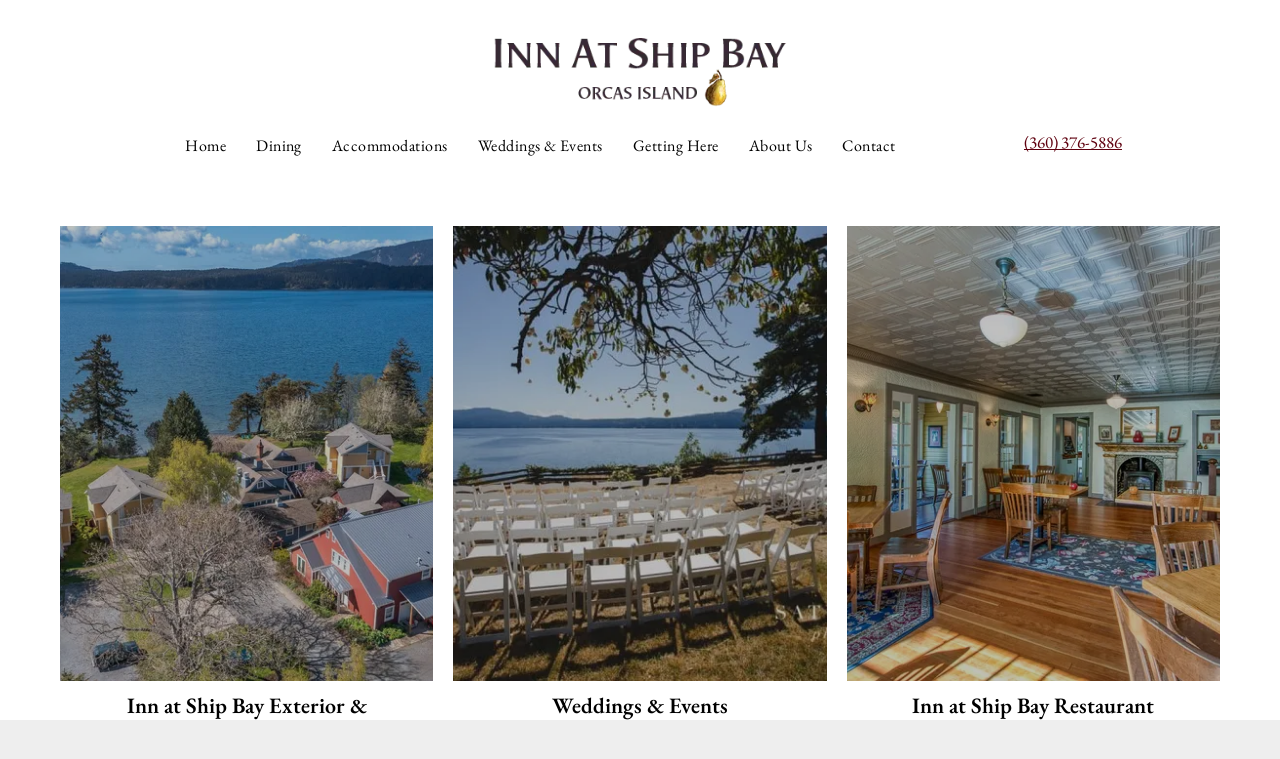

--- FILE ---
content_type: text/html;charset=utf-8
request_url: https://www.innatshipbay.com/gallery
body_size: 38977
content:
<!doctype html >
<html xmlns="http://www.w3.org/1999/xhtml" lang="en"
      class="">
<head>
    <meta charset="utf-8">
    




































<script type="text/javascript">
    window._currentDevice = 'desktop';
    window.Parameters = window.Parameters || {
        HomeUrl: 'https://www.innatshipbay.com/',
        AccountUUID: 'ff4c1f2ddc4349c7a4d6288b8094f9b7',
        SystemID: 'US_DIRECT_PRODUCTION',
        SiteAlias: '140bd4ca',
        SiteType: atob('RFVEQU9ORQ=='),
        PublicationDate: 'Sun Nov 30 21:17:35 UTC 2025',
        ExternalUid: null,
        IsSiteMultilingual: false,
        InitialPostAlias: '',
        InitialPostPageUuid: '',
        InitialDynamicItem: '',
        DynamicPageInfo: {
            isDynamicPage: false,
            base64JsonRowData: 'null',
        },
        InitialPageAlias: 'gallery',
        InitialPageUuid: '72be357e9dbd47279b3b994fd5211aba',
        InitialPageId: '1173920588',
        InitialEncodedPageAlias: 'Z2FsbGVyeQ==',
        InitialHeaderUuid: '49f7e31d6711422abcf174c908ac53fe',
        CurrentPageUrl: '',
        IsCurrentHomePage: false,
        AllowAjax: false,
        AfterAjaxCommand: null,
        HomeLinkText: 'Back To Home',
        UseGalleryModule: false,
        CurrentThemeName: 'Layout Theme',
        ThemeVersion: '500000',
        DefaultPageAlias: '',
        RemoveDID: true,
        WidgetStyleID: null,
        IsHeaderFixed: false,
        IsHeaderSkinny: false,
        IsBfs: true,
        StorePageAlias: 'null',
        StorePagesUrls: 'e30=',
        IsNewStore: 'false',
        StorePath: '',
        StoreId: 'null',
        StoreVersion: 0,
        StoreBaseUrl: '',
        StoreCleanUrl: true,
        StoreDisableScrolling: true,
        IsStoreSuspended: false,
        HasCustomDomain: true,
        SimpleSite: false,
        showCookieNotification: false,
        cookiesNotificationMarkup: 'null',
        translatedPageUrl: '',
        isFastMigrationSite: false,
        sidebarPosition: 'NA',
        currentLanguage: 'en',
        currentLocale: 'en',
        NavItems: '{}',
        errors: {
            general: 'There was an error connecting to the page.<br/> Make sure you are not offline.',
            password: 'Incorrect name/password combination',
            tryAgain: 'Try again'
        },
        NavigationAreaParams: {
            ShowBackToHomeOnInnerPages: true,
            NavbarSize: -1,
            NavbarLiveHomePage: 'https://www.innatshipbay.com/',
            BlockContainerSelector: '.dmBody',
            NavbarSelector: '#dmNav:has(a)',
            SubNavbarSelector: '#subnav_main'
        },
        hasCustomCode: true,
        planID: '7',
        customTemplateId: 'null',
        siteTemplateId: 'null',
        productId: 'DM_DIRECT',
        disableTracking: false,
        pageType: 'FROM_SCRATCH',
        isRuntimeServer: true,
        isInEditor: false,
        hasNativeStore: false,
        defaultLang: 'en',
        hamburgerMigration: null,
        isFlexSite: false
    };

    window.Parameters.LayoutID = {};
    window.Parameters.LayoutID[window._currentDevice] = 6;
    window.Parameters.LayoutVariationID = {};
    window.Parameters.LayoutVariationID[window._currentDevice] = 5;
</script>





















<!-- Injecting site-wide to the head -->

<meta name="google-site-verification" content="92hHxDvrTJCKT74wFbMbXeoe261v-LqDPiUKcJmsFWA" data-swh-uuid="64d29f49139a4af0a9c76755f2cae977"/>



<!-- End Injecting site-wide to the head -->

<!-- Inject secured cdn script -->


<!-- ========= Meta Tags ========= -->
<!-- PWA settings -->
<script>
    function toHash(str) {
        var hash = 5381, i = str.length;
        while (i) {
            hash = hash * 33 ^ str.charCodeAt(--i)
        }
        return hash >>> 0
    }
</script>
<script>
    (function (global) {
    //const cacheKey = global.cacheKey;
    const isOffline = 'onLine' in navigator && navigator.onLine === false;
    const hasServiceWorkerSupport = 'serviceWorker' in navigator;
    if (isOffline) {
        console.log('offline mode');
    }
    if (!hasServiceWorkerSupport) {
        console.log('service worker is not supported');
    }
    if (hasServiceWorkerSupport && !isOffline) {
        window.addEventListener('load', function () {
            const serviceWorkerPath = '/runtime-service-worker.js?v=3';
            navigator.serviceWorker
                .register(serviceWorkerPath, { scope: './' })
                .then(
                    function (registration) {
                        // Registration was successful
                        console.log(
                            'ServiceWorker registration successful with scope: ',
                            registration.scope
                        );
                    },
                    function (err) {
                        // registration failed :(
                        console.log('ServiceWorker registration failed: ', err);
                    }
                )
                .catch(function (err) {
                    console.log(err);
                });
        });

        // helper function to refresh the page
        var refreshPage = (function () {
            var refreshing;
            return function () {
                if (refreshing) return;
                // prevent multiple refreshes
                var refreshkey = 'refreshed' + location.href;
                var prevRefresh = localStorage.getItem(refreshkey);
                if (prevRefresh) {
                    localStorage.removeItem(refreshkey);
                    if (Date.now() - prevRefresh < 30000) {
                        return; // dont go into a refresh loop
                    }
                }
                refreshing = true;
                localStorage.setItem(refreshkey, Date.now());
                console.log('refereshing page');
                window.location.reload();
            };
        })();

        function messageServiceWorker(data) {
            return new Promise(function (resolve, reject) {
                if (navigator.serviceWorker.controller) {
                    var worker = navigator.serviceWorker.controller;
                    var messageChannel = new MessageChannel();
                    messageChannel.port1.onmessage = replyHandler;
                    worker.postMessage(data, [messageChannel.port2]);
                    function replyHandler(event) {
                        resolve(event.data);
                    }
                } else {
                    resolve();
                }
            });
        }
    }
})(window);
</script>
<!-- Add manifest -->
<!-- End PWA settings -->



<link rel="canonical" href="https://www.innatshipbay.com/gallery">

<meta id="view" name="viewport" content="initial-scale=1, minimum-scale=1, maximum-scale=5, viewport-fit=cover">
<meta name="apple-mobile-web-app-capable" content="yes">

<!--Add favorites icons-->

<link rel="icon" type="image/x-icon" href="https://irp.cdn-website.com/140bd4ca/site_favicon_16_1741019242110.ico"/>

<!-- End favorite icons -->
<link rel="preconnect" href="https://lirp.cdn-website.com/"/>



<!-- render the required CSS and JS in the head section -->
<script id='d-js-dmapi'>
    window.SystemID = 'US_DIRECT_PRODUCTION';

    if (!window.dmAPI) {
        window.dmAPI = {
            registerExternalRuntimeComponent: function () {
            },
            getCurrentDeviceType: function () {
                return window._currentDevice;
            },
            runOnReady: (ns, fn) => {
                const safeFn = dmAPI.toSafeFn(fn);
                ns = ns || 'global_' + Math.random().toString(36).slice(2, 11);
                const eventName = 'afterAjax.' + ns;

                if (document.readyState === 'complete') {
                    $.DM.events.off(eventName).on(eventName, safeFn);
                    setTimeout(function () {
                        safeFn({
                            isAjax: false,
                        });
                    }, 0);
                } else {
                    window?.waitForDeferred?.('dmAjax', () => {
                        $.DM.events.off(eventName).on(eventName, safeFn);
                        safeFn({
                            isAjax: false,
                        });
                    });
                }
            },
            toSafeFn: (fn) => {
                if (fn?.safe) {
                    return fn;
                }
                const safeFn = function (...args) {
                    try {
                        return fn?.apply(null, args);
                    } catch (e) {
                        console.log('function failed ' + e.message);
                    }
                };
                safeFn.safe = true;
                return safeFn;
            }
        };
    }

    if (!window.requestIdleCallback) {
        window.requestIdleCallback = function (fn) {
            setTimeout(fn, 0);
        }
    }
</script>

<!-- loadCSS function header.jsp-->






<script id="d-js-load-css">
/**
 * There are a few <link> tags with CSS resource in them that are preloaded in the page
 * in each of those there is a "onload" handler which invokes the loadCSS callback
 * defined here.
 * We are monitoring 3 main CSS files - the runtime, the global and the page.
 * When each load we check to see if we can append them all in a batch. If threre
 * is no page css (which may happen on inner pages) then we do not wait for it
 */
(function () {
  let cssLinks = {};
  function loadCssLink(link) {
    link.onload = null;
    link.rel = "stylesheet";
    link.type = "text/css";
  }
  
    function checkCss() {
      const pageCssLink = document.querySelector("[id*='CssLink']");
      const widgetCssLink = document.querySelector("[id*='widgetCSS']");

        if (cssLinks && cssLinks.runtime && cssLinks.global && (!pageCssLink || cssLinks.page) && (!widgetCssLink || cssLinks.widget)) {
            const storedRuntimeCssLink = cssLinks.runtime;
            const storedPageCssLink = cssLinks.page;
            const storedGlobalCssLink = cssLinks.global;
            const storedWidgetCssLink = cssLinks.widget;

            storedGlobalCssLink.disabled = true;
            loadCssLink(storedGlobalCssLink);

            if (storedPageCssLink) {
                storedPageCssLink.disabled = true;
                loadCssLink(storedPageCssLink);
            }

            if(storedWidgetCssLink) {
                storedWidgetCssLink.disabled = true;
                loadCssLink(storedWidgetCssLink);
            }

            storedRuntimeCssLink.disabled = true;
            loadCssLink(storedRuntimeCssLink);

            requestAnimationFrame(() => {
                setTimeout(() => {
                    storedRuntimeCssLink.disabled = false;
                    storedGlobalCssLink.disabled = false;
                    if (storedPageCssLink) {
                      storedPageCssLink.disabled = false;
                    }
                    if (storedWidgetCssLink) {
                      storedWidgetCssLink.disabled = false;
                    }
                    // (SUP-4179) Clear the accumulated cssLinks only when we're
                    // sure that the document has finished loading and the document 
                    // has been parsed.
                    if(document.readyState === 'interactive') {
                      cssLinks = null;
                    }
                }, 0);
            });
        }
    }
  

  function loadCSS(link) {
    try {
      var urlParams = new URLSearchParams(window.location.search);
      var noCSS = !!urlParams.get("nocss");
      var cssTimeout = urlParams.get("cssTimeout") || 0;

      if (noCSS) {
        return;
      }
      if (link.href && link.href.includes("d-css-runtime")) {
        cssLinks.runtime = link;
        checkCss();
      } else if (link.id === "siteGlobalCss") {
        cssLinks.global = link;
        checkCss();
      } 
      
      else if (link.id && link.id.includes("CssLink")) {
        cssLinks.page = link;
        checkCss();
      } else if (link.id && link.id.includes("widgetCSS")) {
        cssLinks.widget = link;
        checkCss();
      }
      
      else {
        requestIdleCallback(function () {
          window.setTimeout(function () {
            loadCssLink(link);
          }, parseInt(cssTimeout, 10));
        });
      }
    } catch (e) {
      throw e
    }
  }
  window.loadCSS = window.loadCSS || loadCSS;
})();
</script>



<script data-role="deferred-init" type="text/javascript">
    /* usage: window.getDeferred(<deferred name>).resolve() or window.getDeferred(<deferred name>).promise.then(...)*/
    function Def() {
        this.promise = new Promise((function (a, b) {
            this.resolve = a, this.reject = b
        }).bind(this))
    }

    const defs = {};
    window.getDeferred = function (a) {
        return null == defs[a] && (defs[a] = new Def), defs[a]
    }
    window.waitForDeferred = function (b, a, c) {
        let d = window?.getDeferred?.(b);
        d
            ? d.promise.then(a)
            : c && ["complete", "interactive"].includes(document.readyState)
                ? setTimeout(a, 1)
                : c
                    ? document.addEventListener("DOMContentLoaded", a)
                    : console.error(`Deferred  does not exist`);
    };
</script>
<style id="forceCssIncludes">
    /* This file is auto-generated from a `scss` file with the same name */

.videobgwrapper{overflow:hidden;position:absolute;z-index:0;width:100%;height:100%;top:0;left:0;pointer-events:none;border-radius:inherit}.videobgframe{position:absolute;width:101%;height:100%;top:50%;left:50%;transform:translateY(-50%) translateX(-50%);object-fit:fill}#dm video.videobgframe{margin:0}@media (max-width:767px){.dmRoot .dmPhotoGallery.newPhotoGallery:not(.photo-gallery-done){min-height:80vh}}@media (min-width:1025px){.dmRoot .dmPhotoGallery.newPhotoGallery:not(.photo-gallery-done){min-height:45vh}}@media (min-width:768px) and (max-width:1024px){.responsiveTablet .dmPhotoGallery.newPhotoGallery:not(.photo-gallery-done){min-height:45vh}}#dm [data-show-on-page-only]{display:none!important}#dmRoot div.stickyHeaderFix div.site_content{margin-top:0!important}#dmRoot div.stickyHeaderFix div.hamburger-header-container{position:relative}
    
body #dm #\31 664425919:not(.photo-gallery-done):not([data-widget-initialized]) { height: 64.0px !important; min-height: initial;}
</style>
<style id="cssVariables" type="text/css">
    :root {
  --color_1: rgba(95, 0, 15, 1);
  --color_2: rgba(255,255,255,1);
  --color_3: rgba(200, 200, 200, 1);
  --color_4: rgba(27, 47, 45, 1);
  --color_5: rgba(0, 0, 0, 1);
  --color_6: rgba(157, 238, 230, 1);
}
</style>

<!-- ========= JS Section ========= -->
<script>
    var isWLR = true;

    window.customWidgetsFunctions = {};
    window.customWidgetsStrings = {};
    window.collections = {};
    window.currentLanguage = "ENGLISH"
    window.isSitePreview = false;
</script>
<script>
    window.customWidgetsFunctions["1f5975986930429f819d4cd2154b5c4a~25"] = function (element, data, api) {
        null
    };
</script>
<script type="text/javascript">

    var d_version = "production_6120";
    var build = "2026-01-22T09_48_38";
    window['v' + 'ersion'] = d_version;

    function buildEditorParent() {
        window.isMultiScreen = true;
        window.editorParent = {};
        window.previewParent = {};
        window.assetsCacheQueryParam = "?version=2026-01-22T09_48_38";
        try {
            var _p = window.parent;
            if (_p && _p.document && _p.$ && _p.$.dmfw) {
                window.editorParent = _p;
            } else if (_p.isSitePreview) {
                window.previewParent = _p;
            }
        } catch (e) {

        }
    }

    buildEditorParent();
</script>

<!-- Load jQuery -->
<script type="text/javascript" id='d-js-jquery'
        src="https://static.cdn-website.com/libs/jquery/jquery-3.7.0.min.js"></script>
<!-- End Load jQuery -->
<!-- Injecting site-wide before scripts -->
<!-- End Injecting site-wide to the head -->


<script>
    var _jquery = window.$;

    var jqueryAliases = ['$', 'jquery', 'jQuery'];

    jqueryAliases.forEach((alias) => {
        Object.defineProperty(window, alias, {
            get() {
                return _jquery;
            },
            set() {
                console.warn("Trying to over-write the global jquery object!");
            }
        });
    });
    window.jQuery.migrateMute = true;
</script>
<script>
    window.cookiesNotificationMarkupPreview = 'null';
</script>

<!-- HEAD RT JS Include -->
<script id='d-js-params'>
    window.INSITE = window.INSITE || {};
    window.INSITE.device = "desktop";

    window.rtCommonProps = {};
    rtCommonProps["rt.ajax.ajaxScriptsFix"] =true;
    rtCommonProps["rt.pushnotifs.sslframe.encoded"] = 'aHR0cHM6Ly97c3ViZG9tYWlufS5wdXNoLW5vdGlmcy5jb20=';
    rtCommonProps["runtimecollector.url"] = 'https://rtc.multiscreensite.com';
    rtCommonProps["performance.tabletPreview.removeScroll"] = 'false';
    rtCommonProps["inlineEditGrid.snap"] =true;
    rtCommonProps["popup.insite.cookie.ttl"] = '0.5';
    rtCommonProps["rt.pushnotifs.force.button"] =true;
    rtCommonProps["common.mapbox.token"] = 'pk.eyJ1IjoiZGFubnliMTIzIiwiYSI6ImNqMGljZ256dzAwMDAycXBkdWxwbDgzeXYifQ.Ck5P-0NKPVKAZ6SH98gxxw';
    rtCommonProps["common.mapbox.js.override"] =false;
    rtCommonProps["common.here.appId"] = 'iYvDjIQ2quyEu0rg0hLo';
    rtCommonProps["common.here.appCode"] = '1hcIxLJcbybmtBYTD9Z1UA';
    rtCommonProps["isCoverage.test"] =false;
    rtCommonProps["ecommerce.ecwid.script"] = 'https://app.multiscreenstore.com/script.js';
    rtCommonProps["common.resources.dist.cdn"] =true;
    rtCommonProps["common.build.dist.folder"] = 'production/6120';
    rtCommonProps["common.resources.cdn.host"] = 'https://static.cdn-website.com';
    rtCommonProps["common.resources.folder"] = 'https://static.cdn-website.com/mnlt/production/6120';
    rtCommonProps["feature.flag.runtime.backgroundSlider.preload.slowly"] =true;
    rtCommonProps["feature.flag.runtime.newAnimation.enabled"] =true;
    rtCommonProps["feature.flag.runtime.newAnimation.jitAnimation.enabled"] =true;
    rtCommonProps["feature.flag.sites.google.analytics.gtag"] =true;
    rtCommonProps["feature.flag.runOnReadyNewTask"] =true;
    rtCommonProps["isAutomation.test"] =false;
    rtCommonProps["booking.cal.api.domain"] = 'api.cal.com';

    
    rtCommonProps['common.mapsProvider'] = 'mapbox';
    
    rtCommonProps['common.mapsProvider.version'] = '0.52.0';
    rtCommonProps['common.geocodeProvider'] = 'mapbox';
    rtCommonProps['server.for.resources'] = '';
    rtCommonProps['feature.flag.lazy.widgets'] = true;
    rtCommonProps['feature.flag.single.wow'] = false;
    rtCommonProps['feature.flag.disallowPopupsInEditor'] = true;
    rtCommonProps['feature.flag.mark.anchors'] = true;
    rtCommonProps['captcha.public.key'] = '6LffcBsUAAAAAMU-MYacU-6QHY4iDtUEYv_Ppwlz';
    rtCommonProps['captcha.invisible.public.key'] = '6LeiWB8UAAAAAHYnVJM7_-7ap6bXCUNGiv7bBPME';
    rtCommonProps["images.sizes.small"] =160;
    rtCommonProps["images.sizes.mobile"] =640;
    rtCommonProps["images.sizes.tablet"] =1280;
    rtCommonProps["images.sizes.desktop"] =1920;
    rtCommonProps["modules.resources.cdn"] =true;
    rtCommonProps["import.images.storage.imageCDN"] = 'https://lirp.cdn-website.com/';
    rtCommonProps["feature.flag.runtime.inp.threshold"] =150;
    rtCommonProps["feature.flag.performance.logs"] =true;
    rtCommonProps["site.widget.form.captcha.type"] = 'g_recaptcha';
    rtCommonProps["friendly.captcha.site.key"] = 'FCMGSQG9GVNMFS8K';
    rtCommonProps["cookiebot.mapbox.consent.category"] = 'marketing';
    // feature flags that's used out of runtime module (in  legacy files)
    rtCommonProps["platform.monolith.personalization.dateTimeCondition.popupMsgAction.moveToclient.enabled"] =true;

    window.rtFlags = {};
    rtFlags["unsuspendEcwidStoreOnRuntime.enabled"] =true;
    rtFlags["scripts.widgetCount.enabled"] =true;
    rtFlags["fnb.animations.tracking.enabled"] =true;
    rtFlags["ecom.ecwidNewUrlStructure.enabled"] = false;
    rtFlags["ecom.ecwid.accountPage.emptyBaseUrl.enabled"] = true;
    rtFlags["ecom.ecwid.pages.links.disable.listeners"] = true;
    rtFlags["ecom.ecwid.storefrontV3.enabled"] = false;
    rtFlags["ecom.ecwid.old.store.fix.facebook.share"] = true;
    rtFlags["feature.flag.photo.gallery.exact.size"] =true;
    rtFlags["geocode.search.localize"] =false;
    rtFlags["feature.flag.runtime.newAnimation.asyncInit.setTimeout.enabled"] =false;
    rtFlags["twitter.heightLimit.enabled"] = true;
    rtFlags["runtime.lottieOverflow"] =false;
    rtFlags["runtime.monitoring.sentry.ignoreErrors"] = "";
    rtFlags["streamline.monolith.personalization.supportMultipleConditions.enabled"] =false;
    rtFlags["flex.animation.design.panel.layout"] =false;
    rtFlags["runtime.cwv.report.cls.enabled"] =true;
    rtFlags["runtime.cwv.report.lcp.enabled"] =false;
    rtFlags["flex.runtime.popup.with.show"] =true;
    rtFlags["contact.form.useActiveForm"] =true;
    rtFlags["contact.form.custom.errors.enabled"] =false;
    rtFlags["runtime.ssr.productStore.internal.observer"] =true;
    rtFlags["runtime.ssr.productCustomizations"] =true;
    rtFlags["runtime.ssr.runtime.filter-sort.newFilterSortWidgetWithOptions.enabled"] =false;
    rtFlags["runtime.ssr.ssrSlider.jumpThreshold.enabled"] =false;
</script>
<script src="https://static.cdn-website.com/mnlt/production/6120/_dm/s/rt/dist/scripts/d-js-one-runtime-unified-desktop.min.js"  id="d-js-core"></script>
<!-- End of HEAD RT JS Include -->
<script src="https://static.cdn-website.com/mnlt/production/6120/_dm/s/rt/dist/scripts/d-js-jquery-migrate.min.js" ></script>
<script>
    
    $(window).bind("orientationchange", function (e) {
        $.layoutManager.initLayout();
        
    });
    $(document).resize(function () {
        
    });
</script>



<style id="hideAnimFix">
  .dmDesktopBody:not(.editGrid) [data-anim-desktop]:not([data-anim-desktop='none']), .dmDesktopBody:not(.editGrid) [data-anim-extended] {
    visibility: hidden;
  }

  .dmDesktopBody:not(.editGrid) .dmNewParagraph[data-anim-desktop]:not([data-anim-desktop='none']), .dmDesktopBody:not(.editGrid) .dmNewParagraph[data-anim-extended] {
    visibility: hidden !important;
  }


  #dmRoot:not(.editGrid) .flex-element [data-anim-extended] {
    visibility: hidden;
  }

</style>



<style id="criticalCss">
    @charset "UTF-8";.display_None,.dmPopupMask{display:none}#dm .dmInner .dmWidget,.clearfix:after,.dmImageSlider,.dmRespRow .dmRespRow:after,.dmRespRow:after,.dmSocialHub,.slides:after,DIV.dmBody{clear:both}@font-face{font-family:flexslider-icon;src:url(https://static.cdn-website.com/fonts/flexslider-icon.woff) format("woff");font-weight:400;font-style:normal;font-display:swap}@font-face{font-family:'EB Garamond';font-style:normal;font-weight:400 800;font-display:swap;src:url(https://irp.cdn-website.com/fonts/s/ebgaramond/v32/SlGUmQSNjdsmc35JDF1K5GR1SDk.woff2) format('woff2');unicode-range:U+0000-00FF,U+0131,U+0152-0153,U+02BB-02BC,U+02C6,U+02DA,U+02DC,U+0304,U+0308,U+0329,U+2000-206F,U+20AC,U+2122,U+2191,U+2193,U+2212,U+2215,U+FEFF,U+FFFD}@font-face{font-family:'EB Garamond';font-style:italic;font-weight:400 800;font-display:swap;src:url(https://irp.cdn-website.com/fonts/s/ebgaramond/v32/SlGWmQSNjdsmc35JDF1K5GRweDs1Zw.woff2) format('woff2');unicode-range:U+0000-00FF,U+0131,U+0152-0153,U+02BB-02BC,U+02C6,U+02DA,U+02DC,U+0304,U+0308,U+0329,U+2000-206F,U+20AC,U+2122,U+2191,U+2193,U+2212,U+2215,U+FEFF,U+FFFD}:root{--color_1:rgba(95, 0, 15, 1);--color_2:rgba(255,255,255,1);--color_3:rgba(200, 200, 200, 1);--color_4:rgba(27, 47, 45, 1);--color_5:rgba(0, 0, 0, 1);--color_6:rgba(157, 238, 230, 1)}.dmInner{min-height:100vh!important;position:relative;min-width:768px!important}.dmPopup,.dmPopupMask{position:fixed;left:0}.dmDisplay_None{display:none!important}.clearfix:after{visibility:hidden;line-height:0;height:0}.clearfix:after,.clearfix:before{content:" ";display:table}.clearfix{display:inline-block}#dm .dmWidget .icon{font-size:26px}body.dmRoot #dm .dmOuter .dmInner .dmWidget .icon.hasFontIcon{height:26px;margin-top:-13px;line-height:normal;text-align:center;background-image:none}.dmRoot .hasFontIcon{background-image:none!important}.dmPopupMask{margin:0;width:10px;z-index:1000000999;top:0}#dmRoot .dmPopup{display:block}.dmPopup{text-align:left;top:10px;width:93%;z-index:1000009999!important;box-sizing:border-box;background:#f5f5f5;overflow-y:auto;height:100%;display:block}.dmPopup .dmPopupTitle{text-align:left;font:700 19px Helvetica,Arial;margin:20px 20px 35px;color:#999}#dmPopup{opacity:0}.dmPopupClose,.dmPopupClose:before{position:absolute;visibility:visible}.dmPopupClose{border-radius:25px;width:27px;height:27px;z-index:1;background-color:rgba(255,255,255,.4);top:12px;right:12px}.dmPopupClose:before{display:block;font-size:20px;color:#000;top:3px;right:3px}body.dmDesktopBody:not(.mac) .data::-webkit-scrollbar{width:5px;height:5px}body.dmDesktopBody:not(.mac) .data::-webkit-scrollbar-track{background:rgba(0,0,0,.1)}body.dmDesktopBody:not(.mac) .data::-webkit-scrollbar-thumb{background:#c8c8c8;box-shadow:inset 0 1px 2px #454545;border-radius:45px}.dmRespRow.fullBleedMode>.dmRespColsWrapper{width:100%!important;max-width:100%!important}.dmRespRow.fullBleedMode{padding-left:0!important;padding-right:0!important}#dm .dmRespRow .dmRespColsWrapper{display:flex}.align-center{margin-left:auto;margin-right:auto}.text-align-center{text-align:center}body.fix-mobile-scrolling{overflow:initial}p.rteBlock a{color:inherit}#dmRoot{text-decoration-skip-ink:none}#dm .flexslider[sliderscriptparams*="isFade: true"] .slides li{width:100%!important;float:left!important;margin-right:-100%!important;position:relative!important}#dm .flexslider .slides li:first-child>img{width:100%;height:100%;object-fit:contain;position:absolute;display:block}#dm .flexslider[sliderscriptparams*="stretch: true"] .slides li:first-child img{object-fit:cover}@media (min-width:1025px) and (max-width:1399px){[data-hidden-on-desktop]{display:none!important}}body{-webkit-overflow-scrolling:touch}@media (min-width:768px) and (max-width:1024px){[data-hidden-on-tablet]{display:none!important}:root{--btn-text-font-size:16px}}nav{display:block}html{font-family:Source Sans Pro;-webkit-text-size-adjust:100%;-ms-text-size-adjust:100%}strong{font-weight:700}hr{box-sizing:content-box;height:0}*,.innerPageTitle,:after,:before{box-sizing:border-box}img{border:0;max-width:100%;-ms-interpolation-mode:bicubic;display:inline-block}button{font-family:inherit;font-size:100%;margin:0;line-height:normal;text-transform:none;-webkit-appearance:button}button::-moz-focus-inner{border:0;padding:0}.dmRespRow.dmRespRowNoPadding{padding:0}.dmRespRow{padding-top:15px;padding-bottom:15px}.dmRespRow .dmRespRow:after,.dmRespRow .dmRespRow:before,.dmRespRow:after,.dmRespRow:before{content:" ";display:table}.dmRespRow,.dmRespRow .dmRespColsWrapper{max-width:960px;position:relative;margin:0 auto;width:100%}@media screen and (min-width:1200px){.rows-1200 .dmRespRow:not(.fullBleedMode) .dmRespColsWrapper{max-width:1200px}}.dmRespRow .dmRespCol{position:relative;width:100%;display:inline-block;vertical-align:top;float:left}.dmRespRow .dmRespCol>*{max-width:100%}.dmRespRow .dmRespRow{width:auto;margin-top:0;margin-bottom:0;max-width:none}.dmDesktopBody .dmRespRow .large-2{position:relative;width:16.66667%}.dmDesktopBody .dmRespRow .large-4{position:relative;width:33.33333%}.dmDesktopBody .dmRespRow .large-10{position:relative;width:83.33333%}.dmDesktopBody .dmRespRow .large-12{position:relative;width:100%}.socialHubIcon,[class*=" dm-common-icons-"],[class*=" dm-social-icons-"]{font-family:dm-social-icons!important;speak:none;font-style:normal;font-weight:400;font-variant:normal;text-transform:none;line-height:1;-webkit-font-smoothing:antialiased;-moz-osx-font-smoothing:grayscale}.dm-social-icons-google-my-business:before{content:"\e903"}.dm-social-icons-tripadvisor:before{content:"\e800"}.dm-social-icons-facebook:before{content:"\ea90"}.dm-social-icons-instagram:before{content:"\ea92"}[class*=" dm-common-icons-"]{font-family:dm-common-icons!important}.dm-common-icons-close:before{content:"\e901"}#dm div.dmContent [class*=" icon-"],[class*=" icon-"]{font-family:FontAwesome!important;font-weight:400;font-style:normal;text-decoration:inherit;-webkit-font-smoothing:antialiased}[class*=" icon-"]:before{text-decoration:none;display:inline-block;speak:none}a [class*=" icon-"]{display:inline}[class*=" icon-"]{display:inline;width:auto;height:auto;line-height:normal;vertical-align:baseline;background-image:none;background-position:0 0;background-repeat:repeat;margin-top:0}.icon-star:before{content:"\f005"}.icon-angle-down:before{content:"\f107"}@media (max-width:767px){#dm .dmInner .dmWidget{width:100%}}#dm .dmInner .dmWidget:not(.displayNone){display:inline-block}#dm .dmInner .dmWidget{text-decoration:none;margin:10px 0;position:relative;text-align:center;line-height:22px;box-shadow:none;background-image:none;padding:0;height:auto;border-style:solid;white-space:nowrap}#dm .dmInner .dmWidget.slide-button{margin-bottom:0}#dm .dmInner .dmWidget:after{content:"";display:inline-block;height:100%;vertical-align:middle;width:0;margin-right:-.25em}#dm .dmInner .dmWidget .iconBg{position:absolute;left:0;width:50px;top:50%;margin-top:-13px}#dm .dmWidget .text{display:inline-block;vertical-align:middle;font-size:1.125em;line-height:normal;white-space:normal;padding:10px 7px;max-width:98%}#dm .dmWidget.slide-button:after{display:none}p.rteBlock{margin:0}.dmImageSlider{height:350px;position:relative}.flexslider{-webkit-transform:translate3d(0,0,0);padding:0;-webkit-transform:translateZ(0);direction:ltr;margin:0;zoom:1;opacity:1!important}html:not(.ios-preview) #dm .hasStickyHeader .dmInner div.dmHeaderContainer{position:fixed!important;z-index:101;width:100%;min-width:768px}.dmNewParagraph[data-version]{line-height:initial}.dmNewParagraph[data-version] .text-align-center{text-align:center!important}.dmNewParagraph[data-version] [class*=size-]{width:auto!important;height:auto!important}.dmNewParagraph[data-version] h3,.dmNewParagraph[data-version] p{margin-top:0;margin-bottom:0}.dmNewParagraph[data-version] a{vertical-align:initial}.imageWidget{position:relative}.imageWidget a{font-style:italic;text-align:center}.imageWidget img[width][height]{height:auto}.slides{margin:0;padding:0;list-style:none}.flexslider,.flexslider .slides>li{height:100%;overflow:hidden;position:relative}.flexslider .slides{height:100%;zoom:1}.flexslider .slides>li{display:none;text-align:center}.flexslider .slides img{width:100%;display:block;margin:auto}.slides:after{content:" ";display:block;visibility:hidden;line-height:0;height:0}html[xmlns] .slides{display:block}.flexslider .color-overlay{position:absolute;top:0;left:0;width:100%;height:100%;background-color:rgba(0,0,0,.25);display:block}.flexslider .slides>li .slide-inner{font-weight:700;color:#fff;position:absolute;z-index:1;visibility:hidden}.flexslider .slides>li .slide-inner *{line-height:normal}.flexslider .slides>li .slide-inner .slide-title{margin:0}.flexslider .slides>li .slide-inner .slide-text{margin:0;font-size:19px;font-weight:400}#dm .dmInner .flexslider .slides>li .slide-inner .slide-button{margin-top:20px;margin-left:auto;margin-right:auto}.flexslider .slides>li[layout=center] .slide-inner{max-width:70%;max-height:80%}#dm .flexslider .slides .dmWidget .text{max-width:100%;width:100%;padding:10px 20px!important}#dm .dmRespRow.dmRespRowNoPadding,.dmContent,.dmInner ul:not(.defaultList),DIV.dmBody{padding:0}#dm .dmInner .flexslider.ed-version .slide-button{-js-display:inline-flex;display:inline-flex;justify-content:center;align-items:center}.flexslider:not([position]):not([layout]) .slides>li[layout=center][position=center] .slide-inner{right:auto!important;bottom:auto!important;text-align:center}.flexslider.ed-version .slides img{display:none}.flexslider.ed-version:not([layout]) .slides>li[layout=center]{-ms-flex-pack:center;-ms-flex-align:center;display:flex!important;justify-content:center;align-items:center}.flexslider.ed-version:not([layout]) .slides>li[layout=center] .slide-inner{position:static!important;top:auto!important;left:auto!important;margin:0!important}.flexslider.ed-version:not([layout]) .slides>li[layout=center] .slide-inner .slide-button.slide-button-invisible{display:none!important}.flexslider.ed-version:not([layout]) .slide-inner{max-width:70%;max-height:80%;background-color:transparent;top:50%!important;left:50%!important;right:auto!important;width:auto}.flexslider.ed-version:not([layout]) .slide-inner .slide-title{display:block!important;text-align:center!important}.socialHubIcon{display:flex!important;align-items:center;justify-content:center}.widget-1f5975 .copyright{font-size:13px;display:flex;text-align:left;justify-content:flex-start}img[width][height]{height:auto}*{border:0 solid #333;scrollbar-arrow-color:#fff;scrollbar-track-color:#F2F2F2;scrollbar-face-color:silver;scrollbar-highlight-color:silver;scrollbar-3dlight-color:silver;scrollbar-shadow-color:silver;scrollbar-darkshadow-color:silver;scrollbar-width:12px}body{width:100%;overflow:hidden;-webkit-text-size-adjust:100%!important;-ms-text-size-adjust:100%!important}A IMG{border:none}h3,ul{margin-left:0;margin-right:0}.dmInner *{-webkit-font-smoothing:antialiased}span.oneIcon:before{display:inline-block}.clearfix,a,img,li,ul{vertical-align:top}#iscrollBody,#site_content{position:relative}.dmOuter{word-wrap:break-word}.dmInner{font-size:16px;background:#fff;color:#666}.dmDesktopBody .dmInner{min-width:960px}.dmInner a{color:#463939}.dmHeader{background:#68ccd1;color:#666;text-align:center;position:relative;width:100%;max-width:100%}.dmContent{margin:0}#site_content ul:not(.defaultList){-webkit-padding-start:0;-moz-padding-start:0;list-style-position:inside}#innerBar{position:relative;height:36px;width:100%;font-size:20px;margin:0;z-index:80}.dmRespRowsWrapper{max-width:960px;margin:0 auto}.dmRespCol>[dmle_extension]:not(:first-child){margin-top:10px}.dmLargeBody .imageWidget:not(.displayNone){display:inline-block;max-width:100%}.imageWidget:not(.displayNone) img{width:100%}h3{font-weight:400;font-size:23px}#dm .dmRespColsWrapper{display:block}.dmNewParagraph{text-align:left;margin:8px 0;padding:2px 0}.dmLargeBody .dmRespRowsWrapper>.dmRespRow .dmRespCol,.dmLargeBody .fHeader .dmRespRow .dmRespCol{padding-left:.75%;padding-right:.75%}.dmLargeBody .dmRespRowsWrapper>.dmRespRow .dmRespCol:first-child,.dmLargeBody .fHeader .dmRespRow .dmRespCol:first-child{padding-left:0;padding-right:1.5%}.dmLargeBody .dmRespRowsWrapper>.dmRespRow .dmRespCol:last-child,.dmLargeBody .fHeader .dmRespRow .dmRespCol:last-child{padding-right:0;padding-left:1.5%}.dmLargeBody .dmRespRowsWrapper>.dmRespRow .dmRespCol:only-child,.dmLargeBody .fHeader .dmRespRow .dmRespCol:only-child{padding-left:0;padding-right:0}#innerBar.lineInnerBar{display:table;width:100%;box-shadow:none;-webkit-box-shadow:none;-moz-box-shadow:none;font-size:20px;margin-top:30px;margin-bottom:30px;background-color:transparent;color:#666}.innerPageTitle{display:block;text-align:center;color:#f7f7f7;margin:3px 65px;padding:6px 0;white-space:nowrap;overflow:hidden;text-overflow:ellipsis;word-wrap:normal}#innerBar .titleLine{display:table-cell;vertical-align:middle;width:50%}.dmPageTitleRow:not(#innerBar){display:none}.titleLine hr{min-height:1px;background-color:rgba(102,102,102,.2)}.lineInnerBar .innerPageTitle{display:table-cell;vertical-align:middle;text-transform:capitalize;text-align:left;margin:0;padding:4px 15px 0;color:#666;font-family:inherit;white-space:nowrap}.dmFooterContainer{position:relative}.dmFooter{font-size:1em;font-weight:400;text-align:left;background:#333;padding:0}.dmRespRow.dmFooterContent{padding-top:0}.dmLargeBody .dmFooterResp>.dmRespRow .dmRespCol{padding-left:.75%;padding-right:.75%}.dmLargeBody .dmFooterResp>.dmRespRow .dmRespCol:first-child{padding-left:0;padding-right:1.5%}.dmLargeBody .dmFooterResp>.dmRespRow .dmRespCol:last-child{padding-right:0;padding-left:1.5%}.dmLargeBody .dmFooterResp>.dmRespRow .dmRespCol:only-child{padding-left:0;padding-right:0}.dmStandardDesktop{display:block}#dmFirstContainer .dmRespRowsWrapper:after,#dmFirstContainer .dmRespRowsWrapper:before{content:"";display:table}.dmInner a{outline:0;vertical-align:inherit}.dmLinksMenu>ul{display:block;margin:0;font-size:inherit}.dmStandardDesktop{margin:0 auto}#dm .dmSocialHub a{display:inline-block;text-decoration:none;margin:0;vertical-align:bottom}.dmSocialHub>div{text-align:inherit}a span.socialHubIcon{width:36px;height:36px;font-size:31px;display:inline-block;text-align:center;margin-right:0;margin-bottom:5px;line-height:36px;box-sizing:content-box;background-image:none!important}.socialHubIcon.style5{color:#fff}#dm .dmSocialHub .socialHubWrapper{display:inline-block;max-width:100%}body{background-color:#eee}.flexslider .slides>li .slide-inner .slide-text{white-space:pre-line}.main-navigation.unifiednav{-js-display:flex;display:flex;justify-content:flex-start;align-items:stretch;overflow:visible}.main-navigation.unifiednav ul{list-style:none;padding:0;margin:0;font-size:1rem}.main-navigation.unifiednav .unifiednav__container{-js-display:flex;display:flex;justify-content:flex-start;list-style:none}.main-navigation.unifiednav .unifiednav__container>.unifiednav__item-wrap{-js-display:flex;display:flex;justify-content:flex-start;position:relative;font-weight:400}.main-navigation.unifiednav .unifiednav__container:not([data-depth])>.unifiednav__item-wrap::after,.main-navigation.unifiednav .unifiednav__container:not([data-depth])>.unifiednav__item-wrap::before{content:'';align-self:center;font-weight:700}.main-navigation.unifiednav .unifiednav__container>.unifiednav__item-wrap>.unifiednav__item{-js-display:flex;display:flex;justify-content:flex-start;align-items:center;flex-direction:row;color:inherit;text-decoration:none;position:relative;padding:12px 15px;margin:0;font-weight:inherit;letter-spacing:.03em}.main-navigation.unifiednav .unifiednav__container:not([data-depth])>.unifiednav__item-wrap>.unifiednav__item{padding:0 15px}.main-navigation.unifiednav .unifiednav__container>.unifiednav__item-wrap>.unifiednav__item .nav-item-text{white-space:nowrap}.main-navigation.unifiednav .unifiednav__container:not([data-depth])>.unifiednav__item-wrap>.unifiednav__item .nav-item-text::after,.main-navigation.unifiednav .unifiednav__container:not([data-depth])>.unifiednav__item-wrap>.unifiednav__item .nav-item-text::before{content:'';width:100%;height:0;border:0 solid transparent;border-top-color:currentColor;display:block;opacity:0}.main-navigation.unifiednav .unifiednav__container:not([data-depth])>.unifiednav__item-wrap>.unifiednav__item.dmNavItemSelected .nav-item-text::after,.main-navigation.unifiednav .unifiednav__container:not([data-depth])>.unifiednav__item-wrap>.unifiednav__item.dmNavItemSelected .nav-item-text::before{opacity:1}.main-navigation.unifiednav.effect-text-color{padding:12px 15px}.main-navigation.unifiednav.effect-text-color .unifiednav__container:not([data-depth])>.unifiednav__item-wrap>.unifiednav__item.dmNavItemSelected{color:#9a9a9a}.main-navigation.unifiednav .unifiednav__container .unifiednav__item:not(.unifiednav__item_has-sub-nav) .icon{display:none}.main-navigation.unifiednav:not(.unifiednav_vertical)>.unifiednav__container{justify-content:inherit}#dm .p_hfcontainer nav.main-navigation.unifiednav{min-width:9em!important;text-align:initial!important}#dm .main-navigation.unifiednav:not([data-nav-structure=VERTICAL])>.unifiednav__container{flex-wrap:wrap;justify-content:inherit}#dm .main-navigation.unifiednav:not([data-nav-structure=VERTICAL])>.unifiednav__container .nav-item-text::before{text-align:left}#dm .main-navigation.unifiednav:not([data-nav-structure=VERTICAL]) .unifiednav__container:not([data-depth])>.unifiednav__item-wrap:not(:last-child)::after,#dm .main-navigation.unifiednav:not([data-nav-structure=VERTICAL]) .unifiednav__container:not([data-depth])>.unifiednav__item-wrap:not(:last-child)::before{content:''}#dm .dmBody .dmRespRowsWrapper{max-width:none;background-color:transparent}.dmLargeBody .dmRespRow{width:100%;max-width:none;margin-left:0;margin-right:0;padding-left:40px;padding-right:40px}.dmStandardDesktop .dmHeader{background-color:#68ccd1;max-width:100%}.dmFooter{background-color:#333;color:#f7f7f7}.standardHeaderLayout .dmHeader{float:none;display:block;height:auto}#dm .dmInner div.u_hcontainer,#dm .p_hfcontainer div.u_1011018909,#dm .p_hfcontainer div.u_1183934613{float:none!important;left:0!important;position:relative!important;max-width:100%!important;min-width:0!important;top:0!important}#dm div.dmRespCol>*{line-height:2}#dm div.dmInner{line-height:initial}#dm div.dmInner h3{font-family:Montserrat,"Montserrat Fallback"}#dm DIV.dmInner{background-repeat:no-repeat;background-image:url(https://irt-cdn.multiscreensite.com/ce0bb35f932b47bb809d0e37905542ba/dms3rep/multi/site_background_education-2087x1173.jpg);background-size:cover;background-position:50% 0}#dm div.dmOuter div.dmInner{background-position:center center;background-repeat:repeat;background-size:auto}#dm div.dmContent h3{color:rgba(100,100,100,1)}#dm div.dmInner,#dm div.dmInner .dmRespCol{font-weight:300;color:rgba(147,147,147,1);font-size:16px}.dmLargeBody .dm-layout-sec .dmBody .dmRespRowsWrapper,.dmLargeBody .dmBody .dmRespRowsWrapper{background-color:transparent}#dm .dmNewParagraph a,#dm .rteBlock a,#dm div.dmNewParagraph a{color:rgba(147,147,147,1)}#dm .dmRespCol div.dmNewParagraph,#dm div.dmContent h3,#dm div.dmInner,#dm div.dmInner .dmRespCol{color:var(--color_5);font-family:"EB Garamond","EB Garamond Fallback"}#dm div.dmContent h3{direction:ltr;font-weight:600;font-style:normal;text-decoration:none;line-height:initial;font-size:28px}#dm div.dmContent .dmNewParagraph[data-version] h3{text-decoration:inherit}#dm div.dmContent .dmNewParagraph[data-version] h3 *{text-decoration:none}#dm .dmNewParagraph a:visited,#dm .rteBlock a:visited,#dm div.dmNewParagraph a:visited{color:#000;text-decoration:underline solid #939393}#dm .dmNewParagraph a,#dm .rteBlock a,#dm div.dmNewParagraph a{color:var(--color_1);text-decoration:underline}#dm DIV.dmOuter DIV.dmInner{background-image:none;background-color:var(--color_2)}#dm .dmContent .dmRespRow .dmRespCol,#dm .dmFooter .dmRespRow .dmRespCol{margin:0;padding:0 10px}#dm .dmRespCol div.dmNewParagraph,#dm div.dmInner,#dm div.dmInner .dmRespCol{font-size:17px}@media all{:root{--btn-border-l-color:var(--color_1);--btn-border-r-color:var(--color_1);--btn-border-b-width:1px;--btn-text-direction:ltr;--btn-border-radius:1px;--btn-border-t-width:1px;--btn-border-tl-radius:0px;--btn-border-br-radius:0px;--btn-border-bl-radius:0px;--btn-bg-color:var(--color_1);--btn-border-r-width:1px;--btn-border-tr-radius:0px;--btn-border-b-color:var(--color_1);--btn-border-l-width:1px;--border-style:solid;--btn-border-t-color:var(--color_1);--btn-text-align:center;--btn-text-color:var(--color_2);--btn-text-decoration:none;--btn-text-font-weight:400;--btn-text-font-family:"EB Garamond","EB Garamond Fallback";--btn-icon-color:rgb(247, 247, 247);--btn-icon-fill:rgb(247, 247, 247);--btn-icon-wrpr-display:none;--btn-hover-border-b-color:var(--btn-hover-border-color);--btn-hover-bg:var(--color_1);--btn-hover-border-t-color:var(--btn-hover-border-color);--btn-hover-border-r-color:var(--btn-hover-border-color);--btn-hover-border-l-color:var(--btn-hover-border-color);--btn-hover-border-color:rgba(150, 115, 77, 1);--btn-hover-text-color:var(--btn-text-color);--btn-hover-text-font-weight:var(--btn-text-font-weight);--btn-hover-text-decoration:var(--btn-text-decoration);--btn-hover-text-font-style:var(--btn-text-font-style)}}@media (min-width:0px) and (max-width:767px){:root{--btn-text-font-size:16px}}#dm .dmWidget:not([data-buttonstyle]){overflow:initial;background-clip:border-box;border-radius:1px}#dm .dmWidget:not([data-buttonstyle]) .text{padding:16px 0}#dm .p_hfcontainer .u_1112353738.main-navigation.unifiednav .unifiednav__container:not([data-depth])>.unifiednav__item-wrap>.unifiednav__item,#dm .p_hfcontainer .u_1671180997.main-navigation.unifiednav .unifiednav__container:not([data-depth])>.unifiednav__item-wrap>.unifiednav__item{padding-right:15px!important;padding-left:15px!important}#dm .dmWidget:not([data-buttonstyle]) .iconBg{display:none}#dm div.dmInner #site_content .dmWidget{background-color:var(--btn-bg-color);border-color:var(--btn-border-color);border-bottom-color:var(--btn-border-b-color);border-left-color:var(--btn-border-l-color);border-right-color:var(--btn-border-r-color);border-top-color:var(--btn-border-t-color);border-radius:var(--btn-border-radius);border-bottom-left-radius:var(--btn-border-bl-radius);border-bottom-right-radius:var(--btn-border-br-radius);border-top-left-radius:var(--btn-border-tl-radius);border-top-right-radius:var(--btn-border-tr-radius);border-width:var(--btn-border-width);border-bottom-width:var(--btn-border-b-width);border-left-width:var(--btn-border-l-width);border-right-width:var(--btn-border-r-width);border-top-width:var(--btn-border-t-width);direction:var(--btn-text-direction);text-align:var(--btn-text-align)}#dm div.dmInner #site_content .dmWidget span.text{color:var(--btn-text-color);font-family:var(--btn-text-font-family);font-size:var(--btn-text-font-size);font-weight:var(--btn-text-font-weight);text-decoration:var(--btn-text-decoration)}#dm .p_hfcontainer .main-navigation.unifiednav:not(.unifiednav_vertical) .unifiednav__container:not([data-depth])>.unifiednav__item-wrap:not(:last-child)::after,#dm .p_hfcontainer .main-navigation.unifiednav:not(.unifiednav_vertical) .unifiednav__container:not([data-depth])>.unifiednav__item-wrap:not(:last-child)::before,#dm .p_hfcontainer .u_1112353738.main-navigation.unifiednav:not(.unifiednav_vertical) .unifiednav__container:not([data-depth])>.unifiednav__item-wrap:not(:last-child)::after,#dm .p_hfcontainer .u_1112353738.main-navigation.unifiednav:not(.unifiednav_vertical) .unifiednav__container:not([data-depth])>.unifiednav__item-wrap:not(:last-child)::before{font-size:14px!important}#dm div.dmInner #site_content .dmWidget span.icon{color:var(--btn-icon-color);fill:var(--btn-icon-fill)}#dm div.dmInner #site_content .dmWidget:not([data-buttonstyle]) .iconBg{display:var(--btn-icon-wrpr-display)}#dm .p_hfcontainer div.u_1011018909 img{border-radius:0!important;-moz-border-radius:0!important;-webkit-border-radius:0!important}#dm .p_hfcontainer nav.u_1112353738{color:#000!important}#dm .dmInner div.dmHeader,#dm .dmInner div.dmHeader.u_hcontainer,#dm .dmInner div.u_hcontainer{background-color:var(--color_2)!important;box-shadow:none!important;-moz-box-shadow:none!important;-webkit-box-shadow:none!important}#dm .p_hfcontainer .u_1011018909{width:100%!important}#dm .p_hfcontainer .u_1112353738.main-navigation.unifiednav:not([data-nav-structure=VERTICAL]) .unifiednav__container:not([data-depth])>.unifiednav__item-wrap:not(:last-child)::after,#dm .p_hfcontainer .u_1112353738.main-navigation.unifiednav:not([data-nav-structure=VERTICAL]) .unifiednav__container:not([data-depth])>.unifiednav__item-wrap:not(:last-child)::before{font-size:16px!important}#dm .p_hfcontainer nav.u_1112353738.main-navigation.unifiednav .unifiednav__container:not([data-depth])>.unifiednav__item-wrap>.unifiednav__item{color:var(--color_5)!important;font-family:'EB Garamond'!important}#dm .p_hfcontainer div.u_1640613634 .socialHubIcon{color:rgba(110,110,110,1)!important;border-color:rgba(110,110,110,1)!important}#dm .p_hfcontainer div.u_1664425919 .copyright{color:var(--color_5)!important;font-weight:400!important;text-decoration:none!important}#dm .p_hfcontainer .u_1664425919 .copyright{justify-content:center!important;text-align:center!important}#dm .p_hfcontainer .u_1671180997.main-navigation.unifiednav:not(.unifiednav_vertical) .unifiednav__container:not([data-depth])>.unifiednav__item-wrap:not(:last-child)::after,#dm .p_hfcontainer .u_1671180997.main-navigation.unifiednav:not(.unifiednav_vertical) .unifiednav__container:not([data-depth])>.unifiednav__item-wrap:not(:last-child)::before{font-size:14px!important}#dm .p_hfcontainer .u_1671180997.main-navigation.unifiednav:not([data-nav-structure=VERTICAL]) .unifiednav__container:not([data-depth])>.unifiednav__item-wrap:not(:last-child)::after,#dm .p_hfcontainer .u_1671180997.main-navigation.unifiednav:not([data-nav-structure=VERTICAL]) .unifiednav__container:not([data-depth])>.unifiednav__item-wrap:not(:last-child)::before,#dm .p_hfcontainer div.u_1664425919 .copyright,#dm .p_hfcontainer nav.u_1112353738.main-navigation.unifiednav .unifiednav__container:not([data-depth])>.unifiednav__item-wrap>.unifiednav__item,nav.u_1671180997.main-navigation.unifiednav .unifiednav__container:not([data-depth])>.unifiednav__item-wrap>.unifiednav__item{font-size:16px!important}nav.u_1671180997{color:#000!important}nav.u_1671180997.main-navigation.unifiednav .unifiednav__container:not([data-depth])>.unifiednav__item-wrap>.unifiednav__item{color:var(--color_5)!important;font-family:'EB Garamond'!important}nav.u_1671180997.main-navigation.unifiednav .unifiednav__container:not([data-depth])>.unifiednav__item-wrap>.unifiednav__item.dmNavItemSelected{text-decoration:none!important;color:var(--color_1)!important}#dm .dmInner div.u_hcontainer{width:100%!important;height:auto!important;text-align:center!important;padding:25px 0 20px!important;margin:0 auto!important}#dm .dmInner div.dmHeader.u_hcontainer{padding-bottom:20px!important;padding-top:25px!important}#dm .dmInner div.fHeader .dmHeader[freeheader=true]{padding-top:12px!important;padding-bottom:12px!important}.fHeader #hcontainer.dmHeader[freeheader=true]{padding-top:initial!important;padding-bottom:initial!important}#dm .p_hfcontainer nav.u_1112353738.main-navigation.unifiednav:not(.unifiednav_vertical) .unifiednav__container:not([data-depth])>.unifiednav__item-wrap:not(:last-child)::after,#dm .p_hfcontainer nav.u_1112353738.main-navigation.unifiednav:not(.unifiednav_vertical) .unifiednav__container:not([data-depth])>.unifiednav__item-wrap:not(:last-child)::before{padding-top:0!important;padding-bottom:0!important;margin-top:0!important;margin-bottom:0!important}#dm .dmInner div.dmFooter{background-color:var(--color_2)!important;padding:0!important;margin:0!important}#dm .p_hfcontainer div.u_1766220093{padding:0 9px 0 20px!important;margin:0!important}#dm .p_hfcontainer div.u_1993407736{width:auto!important;padding:15px 0!important;margin:0!important}#dm .p_hfcontainer div.u_1183934613{background-color:var(--color_2)!important;width:auto!important;height:auto!important;text-align:start!important;padding:50px 40px!important;margin:0!important}#dm .p_hfcontainer div.u_1861705244{width:auto!important;padding:0 40px!important;margin:0!important}@media (min-width:768px) and (max-width:1024px){.responsiveTablet .stickyHeaderSpacer{height:227.64px!important}}#dm .p_hfcontainer div.u_1011018909{width:295px!important;text-align:center!important;display:block!important;min-height:auto!important;padding:0!important;margin:0 auto!important}#dm .p_hfcontainer div.u_1246161842{padding:0 9px 0 10px!important;margin:20px 0 0!important}#dm .p_hfcontainer div.u_1664425919,#dm .p_hfcontainer nav.u_1112353738{float:none!important;left:0!important;position:relative!important;height:auto!important;margin:0 auto!important;max-width:100%!important}#dm .p_hfcontainer nav.u_1112353738{top:0!important;width:calc(100% - 0px)!important;justify-content:center!important;align-items:stretch!important;min-width:25px!important;text-align:start!important;min-height:auto!important;padding:7px 15px 6.8px!important}#dm .p_hfcontainer div.u_1220484159{float:none!important;top:0!important;left:0!important;width:calc(100% - 0px)!important;position:relative!important;height:auto!important;min-height:auto!important;max-width:100%!important;min-width:25px!important;padding:2px 0!important;margin:0!important}#dm .p_hfcontainer .u_1640613634 .socialHubIcon{width:35px!important;height:35px!important;font-size:23.33px!important;line-height:35px!important}#dm .p_hfcontainer .u_1640613634 .socialHubIcon:after{width:43px!important;height:35px!important}#dm .p_hfcontainer div.u_1664425919{top:0!important;width:1151px!important;min-width:0!important;text-align:left!important;display:block!important;min-height:auto!important;padding:0!important}#dm .p_hfcontainer div.u_1506987761,nav.u_1671180997{min-width:25px!important;float:none!important;top:0!important;left:0!important;position:relative!important;height:auto!important;min-height:auto!important}nav.u_1671180997.main-navigation.unifiednav:not(.unifiednav_vertical) .unifiednav__container:not([data-depth])>.unifiednav__item-wrap:not(:last-child)::after,nav.u_1671180997.main-navigation.unifiednav:not(.unifiednav_vertical) .unifiednav__container:not([data-depth])>.unifiednav__item-wrap:not(:last-child)::before{padding-top:0!important;padding-bottom:0!important;margin-top:0!important;margin-bottom:0!important}nav.u_1671180997{width:calc(100% - 0px)!important;max-width:100%!important;justify-content:center!important;align-items:stretch!important;text-align:start!important;padding:7px 15px 6.8px!important}#dm .p_hfcontainer div.u_1506987761{width:calc(100% - 211px)!important;max-width:727.94px!important;display:block!important;padding:2px 0!important;margin:18.36px auto 8px!important}.stickyHeaderSpacer{height:200.17px!important}@media (min-width:1025px){:root{--btn-text-font-size:16px}.responsiveTablet .stickyHeaderSpacer{height:195.8px!important}}#dm .dmBody .u_1002728904,#dm .dmBody .u_1009023758,#dm .dmBody .u_1017086678,#dm .dmBody .u_1019456805,#dm .dmBody .u_1020637885,#dm .dmBody .u_1023526946,#dm .dmBody .u_1048554753,#dm .dmBody .u_1049412977,#dm .dmBody .u_1055064711,#dm .dmBody .u_1063074221,#dm .dmBody .u_1064639408,#dm .dmBody .u_1076783833,#dm .dmBody .u_1080445926,#dm .dmBody .u_1087155203,#dm .dmBody .u_1099823413,#dm .dmBody .u_1107239406,#dm .dmBody .u_1109573686,#dm .dmBody .u_1113781874,#dm .dmBody .u_1116459422,#dm .dmBody .u_1119793478,#dm .dmBody .u_1132000855,#dm .dmBody .u_1135698931,#dm .dmBody .u_1145166320,#dm .dmBody .u_1145502117,#dm .dmBody .u_1148248275,#dm .dmBody .u_1150392869,#dm .dmBody .u_1157253558,#dm .dmBody .u_1160453919,#dm .dmBody .u_1176046500,#dm .dmBody .u_1193297075,#dm .dmBody .u_1210744667,#dm .dmBody .u_1216210026,#dm .dmBody .u_1217498493,#dm .dmBody .u_1227735592,#dm .dmBody .u_1228999079,#dm .dmBody .u_1233723738,#dm .dmBody .u_1234260519,#dm .dmBody .u_1237275703,#dm .dmBody .u_1241871868,#dm .dmBody .u_1264300289,#dm .dmBody .u_1272309674,#dm .dmBody .u_1278014950,#dm .dmBody .u_1281540745,#dm .dmBody .u_1286773491,#dm .dmBody .u_1299665058,#dm .dmBody .u_1302234431,#dm .dmBody .u_1308219230,#dm .dmBody .u_1316278923,#dm .dmBody .u_1322361514,#dm .dmBody .u_1327576892,#dm .dmBody .u_1333976030,#dm .dmBody .u_1345032319,#dm .dmBody .u_1349047536,#dm .dmBody .u_1355689938,#dm .dmBody .u_1357113327,#dm .dmBody .u_1366029050,#dm .dmBody .u_1370972465,#dm .dmBody .u_1372615650,#dm .dmBody .u_1377938077,#dm .dmBody .u_1378184852,#dm .dmBody .u_1392678959,#dm .dmBody .u_1405753508,#dm .dmBody .u_1414808934,#dm .dmBody .u_1418463322,#dm .dmBody .u_1422448911,#dm .dmBody .u_1425282022,#dm .dmBody .u_1425945025,#dm .dmBody .u_1430414331,#dm .dmBody .u_1434047294,#dm .dmBody .u_1434527980,#dm .dmBody .u_1435900578,#dm .dmBody .u_1438788010,#dm .dmBody .u_1442822398,#dm .dmBody .u_1452325720,#dm .dmBody .u_1460830840,#dm .dmBody .u_1462915930,#dm .dmBody .u_1465781891,#dm .dmBody .u_1469519433,#dm .dmBody .u_1469797890,#dm .dmBody .u_1488699293,#dm .dmBody .u_1488828181,#dm .dmBody .u_1489041450,#dm .dmBody .u_1498487047,#dm .dmBody .u_1498511095,#dm .dmBody .u_1529239236,#dm .dmBody .u_1529314887,#dm .dmBody .u_1530865784,#dm .dmBody .u_1533666030,#dm .dmBody .u_1533892254,#dm .dmBody .u_1538530075,#dm .dmBody .u_1550171676,#dm .dmBody .u_1560582043,#dm .dmBody .u_1577771136,#dm .dmBody .u_1584463053,#dm .dmBody .u_1601006172,#dm .dmBody .u_1602289252,#dm .dmBody .u_1618150352,#dm .dmBody .u_1621252437,#dm .dmBody .u_1632409588,#dm .dmBody .u_1635061681,#dm .dmBody .u_1640718244,#dm .dmBody .u_1641939794,#dm .dmBody .u_1648367310,#dm .dmBody .u_1649189910,#dm .dmBody .u_1650906391,#dm .dmBody .u_1655719112,#dm .dmBody .u_1657066163,#dm .dmBody .u_1670122711,#dm .dmBody .u_1675616829,#dm .dmBody .u_1686757697,#dm .dmBody .u_1686806127,#dm .dmBody .u_1695907101,#dm .dmBody .u_1697073032,#dm .dmBody .u_1697146386,#dm .dmBody .u_1707557887,#dm .dmBody .u_1708944879,#dm .dmBody .u_1709655570,#dm .dmBody .u_1717034150,#dm .dmBody .u_1717444617,#dm .dmBody .u_1720830378,#dm .dmBody .u_1721015908,#dm .dmBody .u_1723310752,#dm .dmBody .u_1730942605,#dm .dmBody .u_1731197003,#dm .dmBody .u_1734109632,#dm .dmBody .u_1737387053,#dm .dmBody .u_1739355972,#dm .dmBody .u_1739891406,#dm .dmBody .u_1746916988,#dm .dmBody .u_1749899783,#dm .dmBody .u_1751321308,#dm .dmBody .u_1754896791,#dm .dmBody .u_1758076875,#dm .dmBody .u_1761124437,#dm .dmBody .u_1765581849,#dm .dmBody .u_1766544154,#dm .dmBody .u_1766685263,#dm .dmBody .u_1766913084,#dm .dmBody .u_1767161648,#dm .dmBody .u_1812119893,#dm .dmBody .u_1821536644,#dm .dmBody .u_1826941501,#dm .dmBody .u_1833980560,#dm .dmBody .u_1841587123,#dm .dmBody .u_1844185521,#dm .dmBody .u_1845404725,#dm .dmBody .u_1849271289,#dm .dmBody .u_1852060684,#dm .dmBody .u_1852399505,#dm .dmBody .u_1875898021,#dm .dmBody .u_1876251908,#dm .dmBody .u_1879245803,#dm .dmBody .u_1887672500,#dm .dmBody .u_1903188363,#dm .dmBody .u_1918041153,#dm .dmBody .u_1920973636,#dm .dmBody .u_1939277749,#dm .dmBody .u_1954868380,#dm .dmBody .u_1956685073,#dm .dmBody .u_1957359990,#dm .dmBody .u_1978903029,#dm .dmBody .u_1979413867,#dm .dmBody .u_1989785812,#dm .dmBody .u_1992823573,#dm .dmBody .u_1994452940,#dm .dmBody .u_1999658385{display:none!important}#dm .d-page-1716942098 DIV.dmInner{background-repeat:no-repeat!important;background-size:cover!important;background-attachment:fixed!important;background-position:50% 50%!important}#dm .dmBody div.u_1022680733,#dm .dmBody div.u_1471452898{display:block!important;float:none!important;top:0!important;left:0!important;width:416.25px!important;position:relative!important;height:auto!important;min-height:auto!important;max-width:100%!important;min-width:0!important;padding:2px 0!important;margin:8px auto!important}#dm .dmBody div.u_1113111814,#dm .dmBody div.u_1304003894,#dm .dmBody div.u_1381333467{float:none!important;top:0!important;left:0!important;width:calc(100% - 0px)!important;position:relative!important;height:455px!important;min-height:auto!important;max-width:100%!important;min-width:25px!important;text-align:start!important;padding:0!important}#dm .dmBody div.u_1304003894{margin:0 auto!important}#dm .dmBody div.u_1160807615,#dm .dmBody div.u_1396037063,#dm .dmBody div.u_1438272345,#dm .dmBody div.u_1617124756{display:block!important;float:none!important;top:0!important;left:0!important;width:291.64px!important;position:relative!important;height:auto!important;min-height:auto!important;max-width:100%!important;min-width:0!important;padding:2px 0!important}#dm .dmBody div.u_1438272345{margin:8px auto -10px!important}#dm .dmBody div.u_1160807615{margin:8px auto!important}#dm .dmBody div.u_1396037063,#dm .dmBody div.u_1617124756{margin:8px auto -10px!important}#dm .dmBody div.u_1192540252{width:auto!important;margin:0!important;padding:15px 40px!important}.font-size-22,.size-22{font-size:22px!important}.font-size-18,.size-18{font-size:18px!important}#\31 008000736,#\31 019170590,#\31 048005044,#\31 055627875,#\31 083184143,#\31 093677098,#\31 096027635,#\31 112353738,#\31 115774659,#\31 132746175,#\31 134772540,#\31 146749981,#\31 160590872,#\31 206576081,#\31 213680270,#\31 227618657,#\31 228236660,#\31 241639491,#\31 248276760,#\31 248558693,#\31 266521411,#\31 267686509,#\31 276978356,#\31 281831246,#\31 297659196,#\31 309683471,#\31 325461799,#\31 336738563,#\31 341574358,#\31 346847633,#\31 352262214,#\31 360493392,#\31 391719280,#\31 396076254,#\31 397348661,#\31 399819498,#\31 407654801,#\31 408656828,#\31 441527845,#\31 444980432,#\31 461052292,#\31 492028733,#\31 495863229,#\31 498740300,#\31 519197193,#\31 529949079,#\31 549073694,#\31 568669331,#\31 569195383,#\31 615507911,#\31 625443252,#\31 627261642,#\31 634438088,#\31 635488129,#\31 637790526,#\31 650043470,#\31 650951316,#\31 671180997,#\31 674621443,#\31 693449325,#\31 706979364,#\31 715206891,#\31 716727845,#\31 721736862,#\31 722813564,#\31 727037172,#\31 728752284,#\31 729085423,#\31 730351314,#\31 731833459,#\31 744868700,#\31 752422562,#\31 773745646,#\31 774664475,#\31 789600136,#\31 799428200,#\31 804870291,#\31 828648956,#\31 841836948,#\31 852408139,#\31 890962349,#\31 911374590,#\31 914255413,#\31 916170678,#\31 917925071,#\31 922387905,#\31 923243645,#\31 953018464,#\31 976611557,#\31 995108856,#\31 997840956{order:0;flex-direction:row} #dm .dmPhotoGallery.newPhotoGallery .dmPhotoGalleryHolder:not(.photo-gallery-done) {display: none;} @media (max-width:767px){ [data-hidden-on-mobile] {display:none!important}}
    .dmDesktopBody [data-anim-desktop]:not([data-anim-desktop='none']) {
      visibility: hidden;
    }

    
</style>



<style id="fontFallbacks">
    @font-face {
  font-family: "PT Serif Caption Fallback";
  src: local('Arial');
  ascent-override: 91.7242%;
  descent-override: 25.2484%;
  size-adjust: 113.2743%;
  line-gap-override: 0%;
 }@font-face {
  font-family: "Raleway Fallback";
  src: local('Arial');
  ascent-override: 89.616%;
  descent-override: 22.3087%;
  size-adjust: 104.892%;
  line-gap-override: 0%;
 }@font-face {
  font-family: "Roboto Fallback";
  src: local('Arial');
  ascent-override: 92.6709%;
  descent-override: 24.3871%;
  size-adjust: 100.1106%;
  line-gap-override: 0%;
 }@font-face {
  font-family: "Montserrat Fallback";
  src: local('Arial');
  ascent-override: 84.9466%;
  descent-override: 22.0264%;
  size-adjust: 113.954%;
  line-gap-override: 0%;
 }@font-face {
  font-family: "Poppins Fallback";
  src: local('Arial');
  ascent-override: 92.326%;
  descent-override: 30.7753%;
  line-gap-override: 8.793%;
  size-adjust: 113.7274%;
}@font-face {
  font-family: "EB Garamond Fallback";
  src: local('Arial');
  ascent-override: 117.9035%;
  descent-override: 34.891%;
  size-adjust: 85.4088%;
  line-gap-override: 0%;
 }@font-face {
  font-family: "Work Sans Fallback";
  src: local('Arial');
  ascent-override: 82.1016%;
  descent-override: 21.4523%;
  size-adjust: 113.2743%;
  line-gap-override: 0%;
 }
</style>


<!-- End render the required css and JS in the head section -->









  <link type="application/rss+xml" rel="alternate" href="https://www.innatshipbay.com/feed/rss2"/>
  <link type="application/atom+xml" rel="alternate" href="https://www.innatshipbay.com/feed/atom"/>
  <meta property="og:type" content="website"/>
  <meta property="og:url" content="https://www.innatshipbay.com/gallery"/>
  <title>
    
    Photo Gallery - Inn at Ship Bay Orcas Island B&amp;B
  
  </title>
  <meta name="description" content="View the Photo Gallery page from Inn at Ship Bay, water view B&amp;B on Orcas Island. Click to view &amp; book direct!"/>
  <script>








    !function(t,o,c,k){if(!t.tock){var e=t.tock=function(){e.callMethod?
    e.callMethod.apply(e,arguments):e.queue.push(arguments)};t._tock||(t._tock=e),
    e.push=e,e.loaded=!0,e.version='1.0',e.queue=[];var f=o.createElement(c);f.async=!0,
    f.src=k;var g=o.getElementsByTagName(c)[0];g.parentNode.insertBefore(f,g)}}(
    window,document,'script','https://www.exploretock.com/tock.js');

    tock('init', 'inn-at-ship-bay-eastsound');
    

  

  

  

  </script>

  <meta name="twitter:card" content="summary"/>
  <meta name="twitter:title" content="Photo Gallery - Inn at Ship Bay Orcas Island B&amp;B"/>
  <meta name="twitter:description" content="View the Photo Gallery page from Inn at Ship Bay, water view B&amp;B on Orcas Island. Click to view &amp; book direct!"/>
  <meta name="twitter:image" content="https://lirp.cdn-website.com/140bd4ca/dms3rep/multi/opt/Inn-at-ship-bay-opengraph-1920w.jpg"/>
  <meta property="og:description" content="View the Photo Gallery page from Inn at Ship Bay, water view B&amp;B on Orcas Island. Click to view &amp; book direct!"/>
  <meta property="og:title" content="Photo Gallery - Inn at Ship Bay Orcas Island B&amp;B"/>
  <meta property="og:image" content="https://lirp.cdn-website.com/140bd4ca/dms3rep/multi/opt/Inn-at-ship-bay-opengraph-1920w.jpg"/>




<!-- SYS- VVNfRElSRUNUX1BST0RVQ1RJT04= -->
</head>





















<body id="dmRoot" data-page-alias="gallery"  class="dmRoot dmDesktopBody fix-mobile-scrolling addCanvasBorder dmResellerSite dmLargeBody responsiveTablet "
      style="padding:0;margin:0;"
      
    >
















<!-- ========= Site Content ========= -->
<div id="dm" class='dmwr'>
    
    <div class="dm_wrapper standard-var5 widgetStyle-3 standard">
         <div dmwrapped="true" id="1901957768" class="dm-home-page" themewaschanged="true"> <div dmtemplateid="StandardLayoutMultiD" class="standardHeaderLayout dm-bfs dm-layout-sec hasAnimations hasStickyHeader inMiniHeaderMode rows-1200 hamburger-reverse dmPageBody d-page-1716942098 inputs-css-clean dmFreeHeader" id="dm-outer-wrapper" data-page-class="1716942098" data-soch="true" data-background-parallax-selector=".dmHomeSection1, .dmSectionParallex"> <div id="dmStyle_outerContainer" class="dmOuter"> <div id="dmStyle_innerContainer" class="dmInner"> <div class="dmLayoutWrapper standard-var dmStandardDesktop"> <div> <div id="iscrollBody"> <div id="site_content"> <div class="dmHeaderContainer fHeader d-header-wrapper"> <div id="hcontainer" class="u_hcontainer dmHeader p_hfcontainer" freeheader="true" headerlayout="b58ba5b5703b4cd7b5f5f7951565dc87===horizontal-layout-5" data-scrollable-target="body" data-scrollable-target-threshold="1" data-scroll-responder-id="1" preserve-sticky-header="true" logo-size-target="83%" layout="78f5c343822e4eb3aac27f4ad5d13812===header"> <div dm:templateorder="85" class="dmHeaderResp dmHeaderStack noSwitch" id="1709005236"> <div class="dmRespRow dmDefaultListContentRow u_1861705244" style="text-align:center" id="1861705244"> <div class="dmRespColsWrapper" id="1914255413"> <div class="u_1246161842 dmRespCol small-12 medium-12 large-12" id="1246161842"> <span id="1630001966"></span> 
 <div class="u_1011018909 imageWidget align-center" data-widget-type="image" id="1011018909" data-element-type="image"> <a href="/" id="1665096740"><img src="https://lirp.cdn-website.com/140bd4ca/dms3rep/multi/opt/InnAtShipBAy-Logo-354w.png" id="1456770677" class="" data-dm-image-path="https://irp.cdn-website.com/140bd4ca/dms3rep/multi/InnAtShipBAy-Logo.png" width="350" height="90" alt="logo" onerror="handleImageLoadError(this)"/></a> 
</div> 
 <div class="dmRespRow" id="1493013997"> <div class="dmRespColsWrapper" id="1399819498"> <div class="u_1777628525 dmRespCol small-12 large-10 medium-10" id="1777628525"> <nav class="u_1112353738 effect-text-color main-navigation unifiednav dmLinksMenu" role="navigation" layout-main="horizontal_nav_layout_1" layout-sub="submenu_horizontal_1" data-show-vertical-sub-items="HOVER" id="1112353738" dmle_extension="onelinksmenu" data-element-type="onelinksmenu" data-nav-structure="HORIZONTAL" wr="true" icon="true" surround="true" adwords="" navigation-id="unifiedNav"> <ul role="menubar" class="unifiednav__container  " data-auto="navigation-pages"> <li role="menuitem" class=" unifiednav__item-wrap " data-auto="more-pages" data-depth="0"> <a href="/" class="unifiednav__item  dmUDNavigationItem_00  " target="" data-target-page-alias=""> <span class="nav-item-text " data-link-text="
         Home
        " data-auto="page-text-style">Home<span class="icon icon-angle-down"></span> 
</span> 
</a> 
</li> 
 <li role="menuitem" class=" unifiednav__item-wrap " data-auto="more-pages" data-depth="0"> <a href="/dining" class="unifiednav__item  dmUDNavigationItem_010101660755  " target="" data-target-page-alias=""> <span class="nav-item-text " data-link-text="Dining" data-auto="page-text-style">Dining<span class="icon icon-angle-down"></span> 
</span> 
</a> 
</li> 
 <li role="menuitem" class=" unifiednav__item-wrap " data-auto="more-pages" data-depth="0"> <a href="/accommodation" class="unifiednav__item  dmUDNavigationItem_010101248996  " target="" data-target-page-alias=""> <span class="nav-item-text " data-link-text="Accommodations" data-auto="page-text-style">Accommodations<span class="icon icon-angle-down"></span> 
</span> 
</a> 
</li> 
 <li role="menuitem" class=" unifiednav__item-wrap " data-auto="more-pages" data-depth="0"> <a href="/events-weddings" class="unifiednav__item  dmUDNavigationItem_010101156110  " target="" data-target-page-alias=""> <span class="nav-item-text " data-link-text="Weddings & Events" data-auto="page-text-style">Weddings &amp; Events<span class="icon icon-angle-down"></span> 
</span> 
</a> 
</li> 
 <li role="menuitem" class=" unifiednav__item-wrap " data-auto="more-pages" data-depth="0"> <a href="/getting-here" class="unifiednav__item  dmUDNavigationItem_010101267734  " target="" data-target-page-alias=""> <span class="nav-item-text " data-link-text="Getting Here" data-auto="page-text-style">Getting Here<span class="icon icon-angle-down"></span> 
</span> 
</a> 
</li> 
 <li role="menuitem" class=" unifiednav__item-wrap " data-auto="more-pages" data-depth="0"> <a href="/about-us" class="unifiednav__item  dmUDNavigationItem_010101793124  " target="" data-target-page-alias=""> <span class="nav-item-text " data-link-text="About Us" data-auto="page-text-style">About Us<span class="icon icon-angle-down"></span> 
</span> 
</a> 
</li> 
 <li role="menuitem" class=" unifiednav__item-wrap " data-auto="more-pages" data-depth="0"> <a href="/contact-us" class="unifiednav__item  dmUDNavigationItem_010101972062  " target="" data-target-page-alias=""> <span class="nav-item-text " data-link-text="Contact" data-auto="page-text-style">Contact<span class="icon icon-angle-down"></span> 
</span> 
</a> 
</li> 
</ul> 
</nav> 
</div> 
 <div class="u_1178784197 dmRespCol small-12 large-2 medium-2" id="1178784197"> <div class="u_1220484159 dmNewParagraph" data-element-type="paragraph" data-version="5" id="1220484159" new-inline-bind-applied="true" data-diy-text=""><p><a href="tel:(360) 376-5886" runtime_url="tel:(360) 376-5886" type="call" style="display: initial;"><span class="inline-data-binding" data-encoded-value="KDM2MCkgMzc2LTU4ODY=" data-inline-binding="content_library.global.phone.phone">(360) 376-5886</span></a></p></div> 
</div> 
</div> 
</div> 
</div> 
</div> 
</div> 
</div> 
</div> 
</div> 
 <div class="stickyHeaderSpacer" id="stickyHeaderSpacer" data-new="true"></div> 
 <div class="dmRespRow dmRespRowStable dmRespRowNoPadding dmPageTitleRow "> <div class="dmRespColsWrapper"> <div class="large-12 dmRespCol"> <div id="innerBar" class="innerBar lineInnerBar dmDisplay_None"> <div class="titleLine display_None"><hr/></div> 
<!-- Page title is hidden in css for new responsive sites. It is left here only so we don't break old sites. Don't copy it to new layouts --> <div id="pageTitleText"> <div class="innerPageTitle">Photo Gallery</div> 
</div> 
 <div class="titleLine display_None"><hr/></div> 
</div> 
</div> 
</div> 
</div> 
 <div dmwrapped="true" id="dmFirstContainer" class="dmBody u_dmStyle_template_gallery dm-home-page" themewaschanged="true"> <div id="allWrapper" class="allWrapper"><!-- navigation placeholders --> <div id="dm_content" class="dmContent" role="main"> <div dm:templateorder="170" class="dmHomeRespTmpl mainBorder dmRespRowsWrapper dmFullRowRespTmpl" id="1716942098"> <div class="dmRespRow fullBleedChanged fullBleedMode u_1192540252" id="1192540252"> <div class="dmRespColsWrapper" id="1146749981"> <div class="dmRespCol large-12 medium-12 small-12" id="1469501903"> <div class="dmRespRow fullBleedChanged fullBleedMode" id="1989389974"> <div class="dmRespColsWrapper" id="1828648956"> <div class="dmRespCol small-12 medium-4 large-4" id="1359644473"> <div class="u_1304003894 flex-container dmImageSlider dmNoMargin dmNoMark" data-widget-type="imageSlider" dmle_volatile_widget="true" data-element-type="dSliderId" id="1304003894"> <div class="flexslider ed-version" sliderscriptparams="{ stretch: true, animation: true, randomize: false, directionNav: true, isAutoPlay: true, isFade: true, controlNav: false, slideshowSpeed: 7000, animationDuration: 600, pausePlay: true }" id="1836631983"> <ul class="slides" id="1102871971"> <li layout="center" position="center" animation="fadeInUp" show-content="true" color-overlay="true" text-background="true" id="1281831246" class="" show-caption="false"><img dm="true" src="https://lirp.cdn-website.com/140bd4ca/dms3rep/multi/opt/Ship+Bay+Aerial+-21-703w.jpg" id="1461495982" onerror="handleImageLoadError(this)" height="455.0" width="586.65625"/> <div class="color-overlay" id="1413773971"></div> 
 <div class="slide-inner" id="1545828386"> <div class="text-wrapper" id="1165349187"> <h3 class="slide-title u_1345032319" id="1345032319">Slide title</h3> 
 <div class="slide-text richText u_1438788010" id="1438788010">Write your caption here</div> 
</div> 
 <div class="slide-button dmWidget clearfix slide-button-invisible" id="1981883865"> <span class="iconBg" id="1556471582"> <span class="icon hasFontIcon icon-star" id="1002875520"></span> 
</span> 
 <span class="text" id="1915832047">Button</span> 
</div> 
</div> 
</li> 
 <li layout="center" position="center" animation="fadeInUp" show-content="true" color-overlay="true" text-background="true" id="1397348661" class="" show-caption="false"><img dm="true" src="https://lirp.cdn-website.com/140bd4ca/dms3rep/multi/opt/Ship+Bay+Aerial+-1-703w.jpg" id="1114192086" onerror="handleImageLoadError(this)" height="455.0" width="586.65625"/> <div class="color-overlay" id="1740172679"></div> 
 <div class="slide-inner" id="1778267958"> <div class="text-wrapper" id="1122122091"> <h3 class="slide-title u_1278014950" id="1278014950">Slide title</h3> 
 <div class="slide-text richText u_1327576892" id="1327576892">Write your caption here</div> 
</div> 
 <div class="slide-button dmWidget clearfix slide-button-invisible" id="1159656054"> <span class="iconBg" id="1538979599"> <span class="icon hasFontIcon icon-star" id="1768500780"></span> 
</span> 
 <span class="text" id="1285118920">Button</span> 
</div> 
</div> 
</li> 
 <li layout="center" position="center" animation="fadeInUp" show-content="true" color-overlay="true" text-background="true" id="1744868700" class="" show-caption="false"><img dm="true" src="https://lirp.cdn-website.com/140bd4ca/dms3rep/multi/opt/Ship+Bay+Aerial+-27-703w.jpg" id="1174181006" onerror="handleImageLoadError(this)" height="455.0" width="586.65625"/> <div class="color-overlay" id="1016808033"></div> 
 <div class="slide-inner" id="1600644726"> <div class="text-wrapper" id="1420524487"> <h3 class="slide-title u_1489041450" id="1489041450">Slide title</h3> 
 <div class="slide-text richText u_1845404725" id="1845404725">Write your caption here</div> 
</div> 
 <div class="slide-button dmWidget clearfix slide-button-invisible" id="1551861350"> <span class="iconBg" id="1867070190"> <span class="icon hasFontIcon icon-star" id="1223836017"></span> 
</span> 
 <span class="text" id="1774651070">Button</span> 
</div> 
</div> 
</li> 
 <li layout="center" position="center" animation="fadeInUp" show-content="true" color-overlay="true" text-background="true" id="1774664475" class="" show-caption="false"><img dm="true" src="https://lirp.cdn-website.com/140bd4ca/dms3rep/multi/opt/Ship+Bay+Aerial+-26-703w.jpg" id="1427276965" onerror="handleImageLoadError(this)" height="455.0" width="586.65625"/> <div class="color-overlay" id="1670304480"></div> 
 <div class="slide-inner" id="1376825738"> <div class="text-wrapper" id="1777439507"> <h3 class="slide-title u_1766544154" id="1766544154">Slide title</h3> 
 <div class="slide-text richText u_1751321308" id="1751321308">Write your caption here</div> 
</div> 
 <div class="slide-button dmWidget clearfix slide-button-invisible" id="1242705213"> <span class="iconBg" id="1783678479"> <span class="icon hasFontIcon icon-star" id="1046688384"></span> 
</span> 
 <span class="text" id="1030139329">Button</span> 
</div> 
</div> 
</li> 
 <li layout="center" position="center" animation="fadeInUp" show-content="true" color-overlay="true" text-background="true" id="1731833459" class="" show-caption="false"><img dm="true" src="https://lirp.cdn-website.com/140bd4ca/dms3rep/multi/opt/gallery-views12-703w.jpg" id="1641821012" alt="An aerial view of a house on the shore of a lake" onerror="handleImageLoadError(this)" height="455.0" width="586.65625"/> <div class="color-overlay" id="1705889631"></div> 
 <div class="slide-inner" id="1155246291"> <div class="text-wrapper" id="1457669040"> <h3 class="slide-title u_1849271289" id="1849271289">Slide title</h3> 
 <div class="slide-text richText u_1145166320" id="1145166320">Write your caption here</div> 
</div> 
 <div class="slide-button dmWidget clearfix slide-button-invisible" id="1014509860"> <span class="iconBg" id="1186396173"> <span class="icon hasFontIcon icon-star" id="1939511938"></span> 
</span> 
 <span class="text" id="1744500514">Button</span> 
</div> 
</div> 
</li> 
 <li layout="center" position="center" animation="fadeInUp" show-content="true" color-overlay="true" text-background="true" id="1297659196" class="" show-caption="false"><img dm="true" src="https://lirp.cdn-website.com/140bd4ca/dms3rep/multi/opt/Ships+Bay+-86-703w.jpg" id="1338088643" onerror="handleImageLoadError(this)" height="455.0" width="586.65625"/> <div class="color-overlay" id="1909643022"></div> 
 <div class="slide-inner" id="1756492906"> <div class="text-wrapper" id="1159958127"> <h3 class="slide-title u_1821536644" id="1821536644">Slide title</h3> 
 <div class="slide-text richText u_1720830378" id="1720830378">Write your caption here</div> 
</div> 
 <div class="slide-button dmWidget clearfix slide-button-invisible" id="1509595345"> <span class="iconBg" id="1504733064"> <span class="icon hasFontIcon icon-star" id="1348395714"></span> 
</span> 
 <span class="text" id="1307105724">Button</span> 
</div> 
</div> 
</li> 
 <li layout="center" position="center" animation="fadeInUp" show-content="true" color-overlay="true" text-background="true" id="1441527845" class="" show-caption="false"><img dm="true" src="https://lirp.cdn-website.com/140bd4ca/dms3rep/multi/opt/Ships+Bay+-80-703w.jpg" id="1702916667" onerror="handleImageLoadError(this)" height="455.0" width="586.65625"/> <div class="color-overlay" id="1380258712"></div> 
 <div class="slide-inner" id="1271133974"> <div class="text-wrapper" id="1750372507"> <h3 class="slide-title u_1434047294" id="1434047294">Slide title</h3> 
 <div class="slide-text richText u_1754896791" id="1754896791">Write your caption here</div> 
</div> 
 <div class="slide-button dmWidget clearfix slide-button-invisible" id="1694361654"> <span class="iconBg" id="1843537426"> <span class="icon hasFontIcon icon-star" id="1969877663"></span> 
</span> 
 <span class="text" id="1650935971">Button</span> 
</div> 
</div> 
</li> 
 <li layout="center" position="center" animation="fadeInUp" show-content="true" color-overlay="true" text-background="true" id="1096027635" class="" show-caption="false"><img dm="true" src="https://lirp.cdn-website.com/140bd4ca/dms3rep/multi/opt/Ships+Bay+-78-703w.jpg" id="1291595777" onerror="handleImageLoadError(this)" height="455.0" width="586.65625"/> <div class="color-overlay" id="1460945656"></div> 
 <div class="slide-inner" id="1774191135"> <div class="text-wrapper" id="1781109668"> <h3 class="slide-title u_1430414331" id="1430414331">Slide title</h3> 
 <div class="slide-text richText u_1876251908" id="1876251908">Write your caption here</div> 
</div> 
 <div class="slide-button dmWidget clearfix slide-button-invisible" id="1265964806"> <span class="iconBg" id="1727041122"> <span class="icon hasFontIcon icon-star" id="1449310990"></span> 
</span> 
 <span class="text" id="1607068325">Button</span> 
</div> 
</div> 
</li> 
 <li layout="center" position="center" animation="fadeInUp" show-content="true" color-overlay="true" text-background="true" id="1637790526" class="" show-caption="false"><img dm="true" src="https://lirp.cdn-website.com/140bd4ca/dms3rep/multi/opt/Ships+Bay+-75-703w.jpg" id="1365672017" onerror="handleImageLoadError(this)" height="455.0" width="586.65625"/> <div class="color-overlay" id="1337593958"></div> 
 <div class="slide-inner" id="1151280989"> <div class="text-wrapper" id="1280971093"> <h3 class="slide-title u_1160453919" id="1160453919">Slide title</h3> 
 <div class="slide-text richText u_1216210026" id="1216210026">Write your caption here</div> 
</div> 
 <div class="slide-button dmWidget clearfix slide-button-invisible" id="1298808641"> <span class="iconBg" id="1734308923"> <span class="icon hasFontIcon icon-star" id="1199317129"></span> 
</span> 
 <span class="text" id="1810652249">Button</span> 
</div> 
</div> 
</li> 
 <li layout="center" position="center" animation="fadeInUp" show-content="true" color-overlay="true" text-background="true" id="1706979364" class="" show-caption="false"><img dm="true" src="https://lirp.cdn-website.com/140bd4ca/dms3rep/multi/opt/Ships+Bay+-81-703w.jpg" id="1299384817" onerror="handleImageLoadError(this)" height="455.0" width="586.65625"/> <div class="color-overlay" id="1847030862"></div> 
 <div class="slide-inner" id="1723536887"> <div class="text-wrapper" id="1459890349"> <h3 class="slide-title u_1019456805" id="1019456805">Slide title</h3> 
 <div class="slide-text richText u_1333976030" id="1333976030">Write your caption here</div> 
</div> 
 <div class="slide-button dmWidget clearfix slide-button-invisible" id="1023770608"> <span class="iconBg" id="1284721812"> <span class="icon hasFontIcon icon-star" id="1238780687"></span> 
</span> 
 <span class="text" id="1626678961">Button</span> 
</div> 
</div> 
</li> 
 <li layout="center" position="center" animation="fadeInUp" show-content="true" color-overlay="true" text-background="true" id="1529949079" class="" show-caption="false"><img dm="true" src="https://lirp.cdn-website.com/140bd4ca/dms3rep/multi/opt/Ships+Bay+-77-703w.jpg" id="1212430067" onerror="handleImageLoadError(this)" height="455.0" width="586.65625"/> <div class="color-overlay" id="1863822326"></div> 
 <div class="slide-inner" id="1277984454"> <div class="text-wrapper" id="1601788527"> <h3 class="slide-title u_1193297075" id="1193297075">Slide title</h3> 
 <div class="slide-text richText u_1887672500" id="1887672500">Write your caption here</div> 
</div> 
 <div class="slide-button dmWidget clearfix slide-button-invisible" id="1773112721"> <span class="iconBg" id="1833404636"> <span class="icon hasFontIcon icon-star" id="1346062635"></span> 
</span> 
 <span class="text" id="1388198133">Button</span> 
</div> 
</div> 
</li> 
 <li layout="center" position="center" animation="fadeInUp" show-content="true" color-overlay="true" text-background="true" id="1391719280" class="" show-caption="false"><img dm="true" src="https://lirp.cdn-website.com/140bd4ca/dms3rep/multi/opt/Ship+Bay+Aerial+-5-703w.jpg" id="1368321532" onerror="handleImageLoadError(this)" height="455.0" width="586.65625"/> <div class="color-overlay" id="1443578731"></div> 
 <div class="slide-inner" id="1066141939"> <div class="text-wrapper" id="1412274707"> <h3 class="slide-title u_1739891406" id="1739891406">Slide title</h3> 
 <div class="slide-text richText u_1425282022" id="1425282022">Write your caption here</div> 
</div> 
 <div class="slide-button dmWidget clearfix slide-button-invisible" id="1878658246"> <span class="iconBg" id="1716294038"> <span class="icon hasFontIcon icon-star" id="1799146560"></span> 
</span> 
 <span class="text" id="1138054211">Button</span> 
</div> 
</div> 
</li> 
 <li layout="center" position="center" animation="fadeInUp" show-content="true" color-overlay="true" text-background="true" id="1408656828" class="" show-caption="false"><img dm="true" src="https://lirp.cdn-website.com/140bd4ca/dms3rep/multi/opt/fzuyt6g4fuzw7gon15j5-703w.jpg" id="1711618789" alt="A view of a lake from the top of a mountain" onerror="handleImageLoadError(this)" height="455.0" width="586.65625"/> <div class="color-overlay" id="1831101735"></div> 
 <div class="slide-inner" id="1176164108"> <div class="text-wrapper" id="1121025926"> <h3 class="slide-title u_1601006172" id="1601006172">Slide title</h3> 
 <div class="slide-text richText u_1746916988" id="1746916988">Write your caption here</div> 
</div> 
 <div class="slide-button dmWidget clearfix slide-button-invisible" id="1844490735"> <span class="iconBg" id="1453353629"> <span class="icon hasFontIcon icon-star" id="1462605982"></span> 
</span> 
 <span class="text" id="1757416861">Button</span> 
</div> 
</div> 
</li> 
 <li layout="center" position="center" animation="fadeInUp" show-content="true" color-overlay="true" text-background="true" id="1341574358" class="" show-caption="false"><img dm="true" src="https://lirp.cdn-website.com/140bd4ca/dms3rep/multi/opt/gallery-views2-703w.jpg" id="1649332882" alt="A tree stands in front of a wooden fence overlooking a lake." onerror="handleImageLoadError(this)" height="455.0" width="586.65625"/> <div class="color-overlay" id="1038322350"></div> 
 <div class="slide-inner" id="1911966118"> <div class="text-wrapper" id="1540094001"> <h3 class="slide-title u_1023526946" id="1023526946">Slide title</h3> 
 <div class="slide-text richText u_1717034150" id="1717034150">Write your caption here</div> 
</div> 
 <div class="slide-button dmWidget clearfix slide-button-invisible" id="1599264753"> <span class="iconBg" id="1714156513"> <span class="icon hasFontIcon icon-star" id="1152424564"></span> 
</span> 
 <span class="text" id="1636755322">Button</span> 
</div> 
</div> 
</li> 
 <li layout="center" position="center" animation="fadeInUp" show-content="true" color-overlay="true" text-background="true" id="1093677098" class="" show-caption="false"><img dm="true" src="https://lirp.cdn-website.com/140bd4ca/dms3rep/multi/opt/gallery-views3-703w.jpg" id="1579324416" alt="A yellow house with a tree in front of it" onerror="handleImageLoadError(this)" height="455.0" width="586.65625"/> <div class="color-overlay" id="1401244971"></div> 
 <div class="slide-inner" id="1094684967"> <div class="text-wrapper" id="1887058266"> <h3 class="slide-title u_1730942605" id="1730942605">Slide title</h3> 
 <div class="slide-text richText u_1675616829" id="1675616829">Write your caption here</div> 
</div> 
 <div class="slide-button dmWidget clearfix slide-button-invisible" id="1602982305"> <span class="iconBg" id="1646957765"> <span class="icon hasFontIcon icon-star" id="1231536180"></span> 
</span> 
 <span class="text" id="1121268072">Button</span> 
</div> 
</div> 
</li> 
 <li layout="center" position="center" animation="fadeInUp" show-content="true" color-overlay="true" text-background="true" id="1132746175" class="" show-caption="false"><img dm="true" src="https://lirp.cdn-website.com/140bd4ca/dms3rep/multi/opt/gallery-views4-703w.jpg" id="1920057125" alt="A lush green field with trees in the background" onerror="handleImageLoadError(this)" height="455.0" width="586.65625"/> <div class="color-overlay" id="1761488983"></div> 
 <div class="slide-inner" id="1907663029"> <div class="text-wrapper" id="1723816204"> <h3 class="slide-title u_1452325720" id="1452325720">Slide title</h3> 
 <div class="slide-text richText u_1686757697" id="1686757697">Write your caption here</div> 
</div> 
 <div class="slide-button dmWidget clearfix slide-button-invisible" id="1362559337"> <span class="iconBg" id="1576074124"> <span class="icon hasFontIcon icon-star" id="1892369289"></span> 
</span> 
 <span class="text" id="1242348020">Button</span> 
</div> 
</div> 
</li> 
 <li layout="center" position="center" animation="fadeInUp" show-content="true" color-overlay="true" text-background="true" id="1722813564" class="" show-caption="false"><img dm="true" src="https://lirp.cdn-website.com/140bd4ca/dms3rep/multi/opt/gallery-views5-703w.jpg" id="1959249217" alt="An aerial view of a large body of water with mountains in the background." onerror="handleImageLoadError(this)" height="455.0" width="586.65625"/> <div class="color-overlay" id="1661088650"></div> 
 <div class="slide-inner" id="1707530003"> <div class="text-wrapper" id="1876399527"> <h3 class="slide-title u_1442822398" id="1442822398">Slide title</h3> 
 <div class="slide-text richText u_1469519433" id="1469519433">Write your caption here</div> 
</div> 
 <div class="slide-button dmWidget clearfix slide-button-invisible" id="1926624679"> <span class="iconBg" id="1169679662"> <span class="icon hasFontIcon icon-star" id="1026169777"></span> 
</span> 
 <span class="text" id="1403705168">Button</span> 
</div> 
</div> 
</li> 
 <li layout="center" position="center" animation="fadeInUp" show-content="true" color-overlay="true" text-background="true" id="1728752284" class="" show-caption="false"><img dm="true" src="https://lirp.cdn-website.com/140bd4ca/dms3rep/multi/opt/gallery-views6-703w.jpg" id="1190136214" alt="A view of a lake through the trees with mountains in the background" onerror="handleImageLoadError(this)" height="455.0" width="586.65625"/> <div class="color-overlay" id="1448719276"></div> 
 <div class="slide-inner" id="1753660273"> <div class="text-wrapper" id="1796167142"> <h3 class="slide-title u_1649189910" id="1649189910">Slide title</h3> 
 <div class="slide-text richText u_1119793478" id="1119793478">Write your caption here</div> 
</div> 
 <div class="slide-button dmWidget clearfix slide-button-invisible" id="1308413370"> <span class="iconBg" id="1501177010"> <span class="icon hasFontIcon icon-star" id="1740569689"></span> 
</span> 
 <span class="text" id="1556824922">Button</span> 
</div> 
</div> 
</li> 
 <li layout="center" position="center" animation="fadeInUp" show-content="true" color-overlay="true" text-background="true" id="1890962349" class="" show-caption="false"><img dm="true" src="https://lirp.cdn-website.com/140bd4ca/dms3rep/multi/opt/gallery-views7-703w.jpg" id="1391515794" alt="A house with a bridge over a pond in front of it" onerror="handleImageLoadError(this)" height="455.0" width="586.65625"/> <div class="color-overlay" id="1703070695"></div> 
 <div class="slide-inner" id="1506348142"> <div class="text-wrapper" id="1246872202"> <h3 class="slide-title u_1655719112" id="1655719112">Slide title</h3> 
 <div class="slide-text richText u_1618150352" id="1618150352">Write your caption here</div> 
</div> 
 <div class="slide-button dmWidget clearfix slide-button-invisible" id="1632289730"> <span class="iconBg" id="1273259947"> <span class="icon hasFontIcon icon-star" id="1102049670"></span> 
</span> 
 <span class="text" id="1634012642">Button</span> 
</div> 
</div> 
</li> 
 <li layout="center" position="center" animation="fadeInUp" show-content="true" color-overlay="true" text-background="true" id="1213680270" class="" show-caption="false"><img dm="true" src="https://lirp.cdn-website.com/140bd4ca/dms3rep/multi/opt/gallery-views8-703w.jpg" id="1090484882" alt="A large blue house with a red chimney is surrounded by trees." onerror="handleImageLoadError(this)" height="455.0" width="586.65625"/> <div class="color-overlay" id="1238607702"></div> 
 <div class="slide-inner" id="1384332698"> <div class="text-wrapper" id="1409277350"> <h3 class="slide-title u_1954868380" id="1954868380">Slide title</h3> 
 <div class="slide-text richText u_1210744667" id="1210744667">Write your caption here</div> 
</div> 
 <div class="slide-button dmWidget clearfix slide-button-invisible" id="1780886532"> <span class="iconBg" id="1534897772"> <span class="icon hasFontIcon icon-star" id="1217008112"></span> 
</span> 
 <span class="text" id="1417174675">Button</span> 
</div> 
</div> 
</li> 
 <li layout="center" position="center" animation="fadeInUp" show-content="true" color-overlay="true" text-background="true" id="1325461799" class="" show-caption="false"><img dm="true" src="https://lirp.cdn-website.com/140bd4ca/dms3rep/multi/opt/gallery-views9-703w.jpg" id="1895621759" alt="A sunset over a lake with trees in the foreground and mountains in the background." onerror="handleImageLoadError(this)" height="455.0" width="586.65625"/> <div class="color-overlay" id="1485195189"></div> 
 <div class="slide-inner" id="1493848766"> <div class="text-wrapper" id="1993140583"> <h3 class="slide-title u_1132000855" id="1132000855">Slide title</h3> 
 <div class="slide-text richText u_1405753508" id="1405753508">Write your caption here</div> 
</div> 
 <div class="slide-button dmWidget clearfix slide-button-invisible" id="1812932184"> <span class="iconBg" id="1135575640"> <span class="icon hasFontIcon icon-star" id="1869467571"></span> 
</span> 
 <span class="text" id="1773129294">Button</span> 
</div> 
</div> 
</li> 
 <li layout="center" position="center" animation="fadeInUp" show-content="true" color-overlay="true" text-background="true" id="1923243645" class="" show-caption="false"><img dm="true" src="https://lirp.cdn-website.com/140bd4ca/dms3rep/multi/opt/gallery-views10-703w.jpg" id="1283538624" alt="A house with a red roof is next to a bridge over a body of water." onerror="handleImageLoadError(this)" height="455.0" width="586.65625"/> <div class="color-overlay" id="1788258137"></div> 
 <div class="slide-inner" id="1469558451"> <div class="text-wrapper" id="1610598251"> <h3 class="slide-title u_1650906391" id="1650906391">Slide title</h3> 
 <div class="slide-text richText u_1992823573" id="1992823573">Write your caption here</div> 
</div> 
 <div class="slide-button dmWidget clearfix slide-button-invisible" id="1388034276"> <span class="iconBg" id="1174791042"> <span class="icon hasFontIcon icon-star" id="1821224913"></span> 
</span> 
 <span class="text" id="1560565725">Button</span> 
</div> 
</div> 
</li> 
 <li layout="center" position="center" animation="fadeInUp" show-content="true" color-overlay="true" text-background="true" id="1346847633" class="" show-caption="false"><img dm="true" src="https://lirp.cdn-website.com/140bd4ca/dms3rep/multi/opt/gallery-views11-703w.jpg" id="1525961986" alt="A large body of water surrounded by trees and mountains." onerror="handleImageLoadError(this)" height="455.0" width="586.65625"/> <div class="color-overlay" id="1362048802"></div> 
 <div class="slide-inner" id="1422099651"> <div class="text-wrapper" id="1573371518"> <h3 class="slide-title u_1302234431" id="1302234431">Slide title</h3> 
 <div class="slide-text richText u_1264300289" id="1264300289">Write your caption here</div> 
</div> 
 <div class="slide-button dmWidget clearfix slide-button-invisible" id="1237093181"> <span class="iconBg" id="1659984595"> <span class="icon hasFontIcon icon-star" id="1987581098"></span> 
</span> 
 <span class="text" id="1703644662">Button</span> 
</div> 
</div> 
</li> 
 <li layout="center" position="center" animation="fadeInUp" show-content="true" color-overlay="true" text-background="true" id="1498740300" class="" show-caption="false"><img dm="true" src="https://lirp.cdn-website.com/140bd4ca/dms3rep/multi/opt/gallery-views13-703w.jpg" id="1177703130" alt="A tree stands in front of a lake at sunset" onerror="handleImageLoadError(this)" height="455.0" width="586.65625"/> <div class="color-overlay" id="1519838723"></div> 
 <div class="slide-inner" id="1842622342"> <div class="text-wrapper" id="1577805696"> <h3 class="slide-title u_1695907101" id="1695907101">Slide title</h3> 
 <div class="slide-text richText u_1632409588" id="1632409588">Write your caption here</div> 
</div> 
 <div class="slide-button dmWidget clearfix slide-button-invisible" id="1167814014"> <span class="iconBg" id="1189230705"> <span class="icon hasFontIcon icon-star" id="1845774582"></span> 
</span> 
 <span class="text" id="1315675430">Button</span> 
</div> 
</div> 
</li> 
 <li layout="center" position="center" animation="fadeInUp" show-content="true" color-overlay="true" text-background="true" id="1492028733" class="" show-caption="false"><img dm="true" src="https://lirp.cdn-website.com/140bd4ca/dms3rep/multi/opt/gallery-views14-703w.jpg" id="1972444499" alt="A rainbow over a lake with trees in the foreground" onerror="handleImageLoadError(this)" height="455.0" width="586.65625"/> <div class="color-overlay" id="1496352947"></div> 
 <div class="slide-inner" id="1687722528"> <div class="text-wrapper" id="1604910497"> <h3 class="slide-title u_1308219230" id="1308219230">Slide title</h3> 
 <div class="slide-text richText u_1957359990" id="1957359990">Write your caption here</div> 
</div> 
 <div class="slide-button dmWidget clearfix slide-button-invisible" id="1605795882"> <span class="iconBg" id="1260662870"> <span class="icon hasFontIcon icon-star" id="1126868416"></span> 
</span> 
 <span class="text" id="1769485144">Button</span> 
</div> 
</div> 
</li> 
 <li layout="center" position="center" animation="fadeInUp" show-content="true" color-overlay="true" text-background="true" id="1674621443" class="" show-caption="false"><img dm="true" src="https://lirp.cdn-website.com/140bd4ca/dms3rep/multi/opt/gallery-views15-703w.jpg" id="1041840044" alt="A small blue house with a wooden fence and a walkway leading to it." onerror="handleImageLoadError(this)" height="455.0" width="586.65625"/> <div class="color-overlay" id="1022069875"></div> 
 <div class="slide-inner" id="1094492916"> <div class="text-wrapper" id="1821176290"> <h3 class="slide-title u_1099823413" id="1099823413">Slide title</h3> 
 <div class="slide-text richText u_1234260519" id="1234260519">Write your caption here</div> 
</div> 
 <div class="slide-button dmWidget clearfix slide-button-invisible" id="1120731427"> <span class="iconBg" id="1616540012"> <span class="icon hasFontIcon icon-star" id="1395930079"></span> 
</span> 
 <span class="text" id="1567703374">Button</span> 
</div> 
</div> 
</li> 
 <li layout="center" position="center" animation="fadeInUp" show-content="true" color-overlay="true" text-background="true" id="1911374590" class="" show-caption="false"><img dm="true" src="https://lirp.cdn-website.com/140bd4ca/dms3rep/multi/opt/gallery-views16-703w.jpg" id="1271810868" alt="A sunset over a lake with a tree in the foreground" onerror="handleImageLoadError(this)" height="455.0" width="586.65625"/> <div class="color-overlay" id="1883843178"></div> 
 <div class="slide-inner" id="1999065831"> <div class="text-wrapper" id="1099884499"> <h3 class="slide-title u_1299665058" id="1299665058">Slide title</h3> 
 <div class="slide-text richText u_1087155203" id="1087155203">Write your caption here</div> 
</div> 
 <div class="slide-button dmWidget clearfix slide-button-invisible" id="1039551137"> <span class="iconBg" id="1584352879"> <span class="icon hasFontIcon icon-star" id="1629878613"></span> 
</span> 
 <span class="text" id="1830000262">Button</span> 
</div> 
</div> 
</li> 
 <li layout="center" position="center" animation="fadeInUp" show-content="true" color-overlay="true" text-background="true" id="1727037172" class="" show-caption="false"><img dm="true" src="https://lirp.cdn-website.com/140bd4ca/dms3rep/multi/opt/gallery-views17-703w.jpg" id="1204689724" alt="A field with trees and mountains in the background and a blue sky with clouds" onerror="handleImageLoadError(this)" height="455.0" width="586.65625"/> <div class="color-overlay" id="1497974502"></div> 
 <div class="slide-inner" id="1032966760"> <div class="text-wrapper" id="1967104755"> <h3 class="slide-title u_1009023758" id="1009023758">Slide title</h3> 
 <div class="slide-text richText u_1135698931" id="1135698931">Write your caption here</div> 
</div> 
 <div class="slide-button dmWidget clearfix slide-button-invisible" id="1028555749"> <span class="iconBg" id="1858291682"> <span class="icon hasFontIcon icon-star" id="1843387398"></span> 
</span> 
 <span class="text" id="1934665186">Button</span> 
</div> 
</div> 
</li> 
 <li layout="center" position="center" animation="fadeInUp" show-content="true" color-overlay="true" text-background="true" id="1729085423" class="" show-caption="false"><img dm="true" src="https://lirp.cdn-website.com/140bd4ca/dms3rep/multi/opt/gallery-views18-703w.jpg" id="1122688171" alt="A wooden fence with yellow flowers in front of it" onerror="handleImageLoadError(this)" height="455.0" width="586.65625"/> <div class="color-overlay" id="1638081717"></div> 
 <div class="slide-inner" id="1807354820"> <div class="text-wrapper" id="1566730764"> <h3 class="slide-title u_1020637885" id="1020637885">Slide title</h3> 
 <div class="slide-text richText u_1979413867" id="1979413867">Write your caption here</div> 
</div> 
 <div class="slide-button dmWidget clearfix slide-button-invisible" id="1638489400"> <span class="iconBg" id="1282196696"> <span class="icon hasFontIcon icon-star" id="1149917945"></span> 
</span> 
 <span class="text" id="1557959789">Button</span> 
</div> 
</div> 
</li> 
 <li layout="center" position="center" animation="fadeInUp" show-content="true" color-overlay="true" text-background="true" id="1852408139" class="" show-caption="false"><img dm="true" src="https://lirp.cdn-website.com/140bd4ca/dms3rep/multi/opt/gallery-views19-703w.jpg" id="1493570873" alt="A row of houses with a wooden fence around them" onerror="handleImageLoadError(this)" height="455.0" width="586.65625"/> <div class="color-overlay" id="1403345035"></div> 
 <div class="slide-inner" id="1640070696"> <div class="text-wrapper" id="1345693947"> <h3 class="slide-title u_1113781874" id="1113781874">Slide title</h3> 
 <div class="slide-text richText u_1560582043" id="1560582043">Write your caption here</div> 
</div> 
 <div class="slide-button dmWidget clearfix slide-button-invisible" id="1588006962"> <span class="iconBg" id="1135719661"> <span class="icon hasFontIcon icon-star" id="1583901829"></span> 
</span> 
 <span class="text" id="1956875081">Button</span> 
</div> 
</div> 
</li> 
 <li layout="center" position="center" animation="fadeInUp" show-content="true" color-overlay="true" text-background="true" id="1569195383" class="" show-caption="false"><img dm="true" src="https://lirp.cdn-website.com/140bd4ca/dms3rep/multi/opt/gallery-views20-703w.jpg" id="1012805893" alt="A red house with a pond in front of it and mountains in the background" onerror="handleImageLoadError(this)" height="455.0" width="586.65625"/> <div class="color-overlay" id="1425457557"></div> 
 <div class="slide-inner" id="1259874341"> <div class="text-wrapper" id="1545739645"> <h3 class="slide-title u_1749899783" id="1749899783">Slide title</h3> 
 <div class="slide-text richText u_1767161648" id="1767161648">Write your caption here</div> 
</div> 
 <div class="slide-button dmWidget clearfix slide-button-invisible" id="1636118876"> <span class="iconBg" id="1607953004"> <span class="icon hasFontIcon icon-star" id="1405504766"></span> 
</span> 
 <span class="text" id="1823577425">Button</span> 
</div> 
</div> 
</li> 
 <li layout="center" position="center" animation="fadeInUp" show-content="true" color-overlay="true" text-background="true" id="1083184143" class="" show-caption="false"><img dm="true" src="https://lirp.cdn-website.com/140bd4ca/dms3rep/multi/opt/gallery-views21-703w.jpg" id="1918476965" alt="The sun is shining through the clouds over a lake" onerror="handleImageLoadError(this)" height="455.0" width="586.65625"/> <div class="color-overlay" id="1193219969"></div> 
 <div class="slide-inner" id="1897549118"> <div class="text-wrapper" id="1591681300"> <h3 class="slide-title u_1055064711" id="1055064711">Slide title</h3> 
 <div class="slide-text richText u_1731197003" id="1731197003">Write your caption here</div> 
</div> 
 <div class="slide-button dmWidget clearfix slide-button-invisible" id="1173971021"> <span class="iconBg" id="1187915884"> <span class="icon hasFontIcon icon-star" id="1794378623"></span> 
</span> 
 <span class="text" id="1800871994">Button</span> 
</div> 
</div> 
</li> 
 <li layout="center" position="center" animation="fadeInUp" show-content="true" color-overlay="true" text-background="true" id="1995108856" class="" show-caption="false"><img dm="true" src="https://lirp.cdn-website.com/140bd4ca/dms3rep/multi/opt/gallery-views22-703w.jpg" id="1929081495" alt="A backyard with a yellow house and a red fence" onerror="handleImageLoadError(this)" height="455.0" width="586.65625"/> <div class="color-overlay" id="1059963365"></div> 
 <div class="slide-inner" id="1060105404"> <div class="text-wrapper" id="1750068198"> <h3 class="slide-title u_1080445926" id="1080445926">Slide title</h3> 
 <div class="slide-text richText u_1708944879" id="1708944879">Write your caption here</div> 
</div> 
 <div class="slide-button dmWidget clearfix slide-button-invisible" id="1588634798"> <span class="iconBg" id="1403932107"> <span class="icon hasFontIcon icon-star" id="1315689570"></span> 
</span> 
 <span class="text" id="1865111973">Button</span> 
</div> 
</div> 
</li> 
 <li layout="center" position="center" animation="fadeInUp" show-content="true" color-overlay="true" text-background="true" id="1276978356" class="" show-caption="false"><img dm="true" src="https://lirp.cdn-website.com/140bd4ca/dms3rep/multi/opt/gallery-views23-703w.jpg" id="1822848808" alt="A marina filled with lots of boats docked in the water." onerror="handleImageLoadError(this)" height="455.0" width="586.65625"/> <div class="color-overlay" id="1274445381"></div> 
 <div class="slide-inner" id="1721261823"> <div class="text-wrapper" id="1639520968"> <h3 class="slide-title u_1812119893" id="1812119893">Slide title</h3> 
 <div class="slide-text richText u_1237275703" id="1237275703">Write your caption here</div> 
</div> 
 <div class="slide-button dmWidget clearfix slide-button-invisible" id="1936218551"> <span class="iconBg" id="1194598399"> <span class="icon hasFontIcon icon-star" id="1718345551"></span> 
</span> 
 <span class="text" id="1181852133">Button</span> 
</div> 
</div> 
</li> 
</ul> 
</div> 
</div> 
 <div class="u_1438272345 dmNewParagraph" data-element-type="paragraph" data-version="5" id="1438272345" style="transition: opacity 1s ease-in-out; text-align: left;"> <h3 class="m-size-18 text-align-center size-22"><a href="/accommodation/sunset-suite-upstairs" runtime_url="/accommodation/sunset-suite-upstairs" type="page" class="m-font-size-18 font-size-22" style="display: unset; color: var(--color_5);">Inn at Ship Bay Exterior &amp; Orcas Island Views</a></h3> 
</div> 
 <div class="dmNewParagraph u_1160807615" data-element-type="paragraph" data-version="5" id="1160807615" style="transition: opacity 1s ease-in-out; text-align: left;"><p class="m-size-14 text-align-center size-18"><span class="m-font-size-14 font-size-18" style="color: var(--color_1); display: unset; text-decoration: none;">35 PHOTOS</span></p></div> 
</div> 
 <div class="dmRespCol small-12 medium-4 large-4" id="1150932503"> <div class="u_1113111814 flex-container dmImageSlider dmNoMargin dmNoMark" data-widget-type="imageSlider" dmle_volatile_widget="true" data-element-type="dSliderId" id="1113111814"> <div class="flexslider ed-version" sliderscriptparams="{ stretch: true, animation: true, randomize: false, directionNav: true, isAutoPlay: true, isFade: true, controlNav: false, slideshowSpeed: 7000, animationDuration: 600, pausePlay: true }" id="1969944521"> <ul class="slides" id="1731153907"> <li layout="center" position="center" animation="fadeInUp" show-content="true" color-overlay="true" text-background="true" id="1627261642" class="" show-caption="false"><img dm="true" src="https://lirp.cdn-website.com/140bd4ca/dms3rep/multi/opt/gallery-events1-703w.jpg" id="1943192299" alt="A row of white chairs are lined up in front of a lake" onerror="handleImageLoadError(this)" height="455.0" width="586.65625"/> <div class="color-overlay" id="1630219929"></div> 
 <div class="slide-inner" id="1764894632"> <div class="text-wrapper" id="1276101648"> <h3 class="slide-title u_1145502117" id="1145502117">Slide title</h3> 
 <div class="slide-text richText u_1903188363" id="1903188363">Write your caption here</div> 
</div> 
 <div class="slide-button dmWidget clearfix slide-button-invisible" id="1918439771"> <span class="iconBg" id="1494086456"> <span class="icon hasFontIcon icon-star" id="1105360154"></span> 
</span> 
 <span class="text" id="1695941623">Button</span> 
</div> 
</div> 
</li> 
 <li layout="center" position="center" animation="fadeInUp" show-content="true" color-overlay="true" text-background="true" id="1773745646" class="" show-caption="false"><img dm="true" src="https://lirp.cdn-website.com/140bd4ca/dms3rep/multi/opt/gallery-events2-703w.jpg" id="1329537616" alt="A bride and groom are walking down the aisle at their wedding." onerror="handleImageLoadError(this)" height="455.0" width="586.65625"/> <div class="color-overlay" id="1968768598"></div> 
 <div class="slide-inner" id="1945170060"> <div class="text-wrapper" id="1197874398"> <h3 class="slide-title u_1533666030" id="1533666030">Slide title</h3> 
 <div class="slide-text richText u_1217498493" id="1217498493">Write your caption here</div> 
</div> 
 <div class="slide-button dmWidget clearfix slide-button-invisible" id="1073721277"> <span class="iconBg" id="1944274184"> <span class="icon hasFontIcon icon-star" id="1528831364"></span> 
</span> 
 <span class="text" id="1190761450">Button</span> 
</div> 
</div> 
</li> 
 <li layout="center" position="center" animation="fadeInUp" show-content="true" color-overlay="true" text-background="true" id="1495863229" class="" show-caption="false"><img dm="true" src="https://lirp.cdn-website.com/140bd4ca/dms3rep/multi/opt/gallery-events3-703w.jpg" id="1547595977" alt="A long table with flowers in vases on it" onerror="handleImageLoadError(this)" height="455.0" width="586.65625"/> <div class="color-overlay" id="1399257519"></div> 
 <div class="slide-inner" id="1276628390"> <div class="text-wrapper" id="1083807544"> <h3 class="slide-title u_1465781891" id="1465781891">Slide title</h3> 
 <div class="slide-text richText u_1533892254" id="1533892254">Write your caption here</div> 
</div> 
 <div class="slide-button dmWidget clearfix slide-button-invisible" id="1639314780"> <span class="iconBg" id="1438315955"> <span class="icon hasFontIcon icon-star" id="1049138807"></span> 
</span> 
 <span class="text" id="1780874094">Button</span> 
</div> 
</div> 
</li> 
 <li layout="center" position="center" animation="fadeInUp" show-content="true" color-overlay="true" text-background="true" id="1241639491" class="" show-caption="false"><img dm="true" src="https://lirp.cdn-website.com/140bd4ca/dms3rep/multi/opt/gallery-events4-703w.jpg" id="1139888446" alt="A wooden fence with flowers in front of a lake" onerror="handleImageLoadError(this)" height="455.0" width="586.65625"/> <div class="color-overlay" id="1815492007"></div> 
 <div class="slide-inner" id="1972410344"> <div class="text-wrapper" id="1259540559"> <h3 class="slide-title u_1697146386" id="1697146386">Slide title</h3> 
 <div class="slide-text richText u_1281540745" id="1281540745">Write your caption here</div> 
</div> 
 <div class="slide-button dmWidget clearfix slide-button-invisible" id="1584700697"> <span class="iconBg" id="1512365666"> <span class="icon hasFontIcon icon-star" id="1221417165"></span> 
</span> 
 <span class="text" id="1312541757">Button</span> 
</div> 
</div> 
</li> 
 <li layout="center" position="center" animation="fadeInUp" show-content="true" color-overlay="true" text-background="true" id="1519197193" class="" show-caption="false"><img dm="true" src="https://lirp.cdn-website.com/140bd4ca/dms3rep/multi/opt/gallery-events5-703w.jpg" id="1029426200" alt="A menu with a place card that says hannah on it" onerror="handleImageLoadError(this)" height="455.0" width="586.65625"/> <div class="color-overlay" id="1224622022"></div> 
 <div class="slide-inner" id="1220006480"> <div class="text-wrapper" id="1551287915"> <h3 class="slide-title u_1707557887" id="1707557887">Slide title</h3> 
 <div class="slide-text richText u_1228999079" id="1228999079">Write your caption here</div> 
</div> 
 <div class="slide-button dmWidget clearfix slide-button-invisible" id="1206870794"> <span class="iconBg" id="1903695547"> <span class="icon hasFontIcon icon-star" id="1153969981"></span> 
</span> 
 <span class="text" id="1408861898">Button</span> 
</div> 
</div> 
</li> 
 <li layout="center" position="center" animation="fadeInUp" show-content="true" color-overlay="true" text-background="true" id="1635488129" class="" show-caption="false"><img dm="true" src="https://lirp.cdn-website.com/140bd4ca/dms3rep/multi/opt/gallery-events6-703w.jpg" id="1073849257" alt="A bride and groom are getting married in front of a lake" onerror="handleImageLoadError(this)" height="455.0" width="586.65625"/> <div class="color-overlay" id="1826631888"></div> 
 <div class="slide-inner" id="1397028035"> <div class="text-wrapper" id="1491888797"> <h3 class="slide-title u_1349047536" id="1349047536">Slide title</h3> 
 <div class="slide-text richText u_1852399505" id="1852399505">Write your caption here</div> 
</div> 
 <div class="slide-button dmWidget clearfix slide-button-invisible" id="1207070005"> <span class="iconBg" id="1407606954"> <span class="icon hasFontIcon icon-star" id="1065425456"></span> 
</span> 
 <span class="text" id="1938561138">Button</span> 
</div> 
</div> 
</li> 
 <li layout="center" position="center" animation="fadeInUp" show-content="true" color-overlay="true" text-background="true" id="1267686509" class="" show-caption="false"><img dm="true" src="https://lirp.cdn-website.com/140bd4ca/dms3rep/multi/opt/gallery-events7-703w.jpg" id="1476444126" alt="A long table with white chairs and flowers on it" onerror="handleImageLoadError(this)" height="455.0" width="586.65625"/> <div class="color-overlay" id="1542162733"></div> 
 <div class="slide-inner" id="1985405662"> <div class="text-wrapper" id="1474104346"> <h3 class="slide-title u_1826941501" id="1826941501">Slide title</h3> 
 <div class="slide-text richText u_1048554753" id="1048554753">Write your caption here</div> 
</div> 
 <div class="slide-button dmWidget clearfix slide-button-invisible" id="1976876363"> <span class="iconBg" id="1365083550"> <span class="icon hasFontIcon icon-star" id="1379153243"></span> 
</span> 
 <span class="text" id="1920897263">Button</span> 
</div> 
</div> 
</li> 
 <li layout="center" position="center" animation="fadeInUp" show-content="true" color-overlay="true" text-background="true" id="1461052292" class="" show-caption="false"><img dm="true" src="https://lirp.cdn-website.com/140bd4ca/dms3rep/multi/opt/gallery-events8-703w.jpg" id="1256124478" alt="A bride and groom are dancing in front of a wooden fence." onerror="handleImageLoadError(this)" height="455.0" width="586.65625"/> <div class="color-overlay" id="1736984599"></div> 
 <div class="slide-inner" id="1712936388"> <div class="text-wrapper" id="1265392357"> <h3 class="slide-title u_1372615650" id="1372615650">Slide title</h3> 
 <div class="slide-text richText u_1378184852" id="1378184852">Write your caption here</div> 
</div> 
 <div class="slide-button dmWidget clearfix slide-button-invisible" id="1295961728"> <span class="iconBg" id="1965347809"> <span class="icon hasFontIcon icon-star" id="1103792483"></span> 
</span> 
 <span class="text" id="1548881592">Button</span> 
</div> 
</div> 
</li> 
 <li layout="center" position="center" animation="fadeInUp" show-content="true" color-overlay="true" text-background="true" id="1160590872" class="" show-caption="false"><img dm="true" src="https://lirp.cdn-website.com/140bd4ca/dms3rep/multi/opt/gallery-events9-703w.jpg" id="1381706063" alt="A long white table with white chairs under a tent" onerror="handleImageLoadError(this)" height="455.0" width="586.65625"/> <div class="color-overlay" id="1143938218"></div> 
 <div class="slide-inner" id="1753114622"> <div class="text-wrapper" id="1593652084"> <h3 class="slide-title u_1833980560" id="1833980560">Slide title</h3> 
 <div class="slide-text richText u_1956685073" id="1956685073">Write your caption here</div> 
</div> 
 <div class="slide-button dmWidget clearfix slide-button-invisible" id="1199061012"> <span class="iconBg" id="1350376481"> <span class="icon hasFontIcon icon-star" id="1049314342"></span> 
</span> 
 <span class="text" id="1196850537">Button</span> 
</div> 
</div> 
</li> 
 <li layout="center" position="center" animation="fadeInUp" show-content="true" color-overlay="true" text-background="true" id="1228236660" class="" show-caption="false"><img dm="true" src="https://lirp.cdn-website.com/140bd4ca/dms3rep/multi/opt/gallery-events10-703w.jpg" id="1416158491" alt="A string of white flowers is hanging from a tree branch." onerror="handleImageLoadError(this)" height="455.0" width="586.65625"/> <div class="color-overlay" id="1623595066"></div> 
 <div class="slide-inner" id="1920861462"> <div class="text-wrapper" id="1720964682"> <h3 class="slide-title u_1462915930" id="1462915930">Slide title</h3> 
 <div class="slide-text richText u_1529314887" id="1529314887">Write your caption here</div> 
</div> 
 <div class="slide-button dmWidget clearfix slide-button-invisible" id="1146323350"> <span class="iconBg" id="1237424236"> <span class="icon hasFontIcon icon-star" id="1427986294"></span> 
</span> 
 <span class="text" id="1659422447">Button</span> 
</div> 
</div> 
</li> 
 <li layout="center" position="center" animation="fadeInUp" show-content="true" color-overlay="true" text-background="true" id="1721736862" class="" show-caption="false"><img dm="true" src="https://lirp.cdn-website.com/140bd4ca/dms3rep/multi/opt/gallery-events11-703w.jpg" id="1636331436" alt="A long table with plates , silverware , and flowers on it." onerror="handleImageLoadError(this)" height="455.0" width="586.65625"/> <div class="color-overlay" id="1889941532"></div> 
 <div class="slide-inner" id="1446440283"> <div class="text-wrapper" id="1186645441"> <h3 class="slide-title u_1978903029" id="1978903029">Slide title</h3> 
 <div class="slide-text richText u_1076783833" id="1076783833">Write your caption here</div> 
</div> 
 <div class="slide-button dmWidget clearfix slide-button-invisible" id="1600685724"> <span class="iconBg" id="1566420653"> <span class="icon hasFontIcon icon-star" id="1888583394"></span> 
</span> 
 <span class="text" id="1778696994">Button</span> 
</div> 
</div> 
</li> 
 <li layout="center" position="center" animation="fadeInUp" show-content="true" color-overlay="true" text-background="true" id="1134772540" class="" show-caption="false"><img dm="true" src="https://lirp.cdn-website.com/140bd4ca/dms3rep/multi/opt/gallery-events12-703w.jpg" id="1900988814" alt="A photo of a room with tables and columns taken by sallya cortez photography" onerror="handleImageLoadError(this)" height="455.0" width="586.65625"/> <div class="color-overlay" id="1221439762"></div> 
 <div class="slide-inner" id="1153234480"> <div class="text-wrapper" id="1041524606"> <h3 class="slide-title u_1241871868" id="1241871868">Slide title</h3> 
 <div class="slide-text richText u_1577771136" id="1577771136">Write your caption here</div> 
</div> 
 <div class="slide-button dmWidget clearfix slide-button-invisible" id="1732957902"> <span class="iconBg" id="1793327317"> <span class="icon hasFontIcon icon-star" id="1176714989"></span> 
</span> 
 <span class="text" id="1893220635">Button</span> 
</div> 
</div> 
</li> 
 <li layout="center" position="center" animation="fadeInUp" show-content="true" color-overlay="true" text-background="true" id="1407654801" class="" show-caption="false"><img dm="true" src="https://lirp.cdn-website.com/140bd4ca/dms3rep/multi/opt/gallery-events13-703w.jpg" id="1594596030" alt="A bar with a lot of glasses on it" onerror="handleImageLoadError(this)" height="455.0" width="586.65625"/> <div class="color-overlay" id="1296608002"></div> 
 <div class="slide-inner" id="1484636620"> <div class="text-wrapper" id="1842756460"> <h3 class="slide-title u_1227735592" id="1227735592">Slide title</h3> 
 <div class="slide-text richText u_1322361514" id="1322361514">Write your caption here</div> 
</div> 
 <div class="slide-button dmWidget clearfix slide-button-invisible" id="1594033516"> <span class="iconBg" id="1251893394"> <span class="icon hasFontIcon icon-star" id="1536712460"></span> 
</span> 
 <span class="text" id="1501556807">Button</span> 
</div> 
</div> 
</li> 
 <li layout="center" position="center" animation="fadeInUp" show-content="true" color-overlay="true" text-background="true" id="1997840956" class="" show-caption="false"><img dm="true" src="https://lirp.cdn-website.com/140bd4ca/dms3rep/multi/opt/gallery-events14-703w.jpg" id="1050765462" alt="Tables and chairs under a tent with purple decorations" onerror="handleImageLoadError(this)" height="455.0" width="586.65625"/> <div class="color-overlay" id="1725936170"></div> 
 <div class="slide-inner" id="1591804457"> <div class="text-wrapper" id="1537322803"> <h3 class="slide-title u_1734109632" id="1734109632">Slide title</h3> 
 <div class="slide-text richText u_1584463053" id="1584463053">Write your caption here</div> 
</div> 
 <div class="slide-button dmWidget clearfix slide-button-invisible" id="1487092321"> <span class="iconBg" id="1839867596"> <span class="icon hasFontIcon icon-star" id="1023389446"></span> 
</span> 
 <span class="text" id="1887323455">Button</span> 
</div> 
</div> 
</li> 
 <li layout="center" position="center" animation="fadeInUp" show-content="true" color-overlay="true" text-background="true" id="1019170590" class="" show-caption="false"><img dm="true" src="https://lirp.cdn-website.com/140bd4ca/dms3rep/multi/opt/gallery-events15-703w.jpg" id="1897777232" alt="A long table with plates and flowers on it" onerror="handleImageLoadError(this)" height="455.0" width="586.65625"/> <div class="color-overlay" id="1477075006"></div> 
 <div class="slide-inner" id="1281595478"> <div class="text-wrapper" id="1871387103"> <h3 class="slide-title u_1002728904" id="1002728904">Slide title</h3> 
 <div class="slide-text richText u_1488828181" id="1488828181">Write your caption here</div> 
</div> 
 <div class="slide-button dmWidget clearfix slide-button-invisible" id="1770832471"> <span class="iconBg" id="1410626921"> <span class="icon hasFontIcon icon-star" id="1322421233"></span> 
</span> 
 <span class="text" id="1681788459">Button</span> 
</div> 
</div> 
</li> 
 <li layout="center" position="center" animation="fadeInUp" show-content="true" color-overlay="true" text-background="true" id="1916170678" class="" show-caption="false"><img dm="true" src="https://lirp.cdn-website.com/140bd4ca/dms3rep/multi/opt/gallery-events16-703w.jpg" id="1360421891" alt="A wedding cake is on a table with candles and flowers." onerror="handleImageLoadError(this)" height="455.0" width="586.65625"/> <div class="color-overlay" id="1056753764"></div> 
 <div class="slide-inner" id="1427999156"> <div class="text-wrapper" id="1054639190"> <h3 class="slide-title u_1063074221" id="1063074221">Slide title</h3> 
 <div class="slide-text richText u_1530865784" id="1530865784">Write your caption here</div> 
</div> 
 <div class="slide-button dmWidget clearfix slide-button-invisible" id="1405881089"> <span class="iconBg" id="1915907567"> <span class="icon hasFontIcon icon-star" id="1656902435"></span> 
</span> 
 <span class="text" id="1805707642">Button</span> 
</div> 
</div> 
</li> 
 <li layout="center" position="center" animation="fadeInUp" show-content="true" color-overlay="true" text-background="true" id="1650951316" class="" show-caption="false"><img dm="true" src="https://lirp.cdn-website.com/140bd4ca/dms3rep/multi/opt/gallery-events17-703w.jpg" id="1533409581" alt="A group of people are singing into microphones in a room." onerror="handleImageLoadError(this)" height="455.0" width="586.65625"/> <div class="color-overlay" id="1266533712"></div> 
 <div class="slide-inner" id="1632556985"> <div class="text-wrapper" id="1996201232"> <h3 class="slide-title u_1414808934" id="1414808934">Slide title</h3> 
 <div class="slide-text richText u_1157253558" id="1157253558">Write your caption here</div> 
</div> 
 <div class="slide-button dmWidget clearfix slide-button-invisible" id="1080483571"> <span class="iconBg" id="1292588746"> <span class="icon hasFontIcon icon-star" id="1854928717"></span> 
</span> 
 <span class="text" id="1293636511">Button</span> 
</div> 
</div> 
</li> 
 <li layout="center" position="center" animation="fadeInUp" show-content="true" color-overlay="true" text-background="true" id="1715206891" class="" show-caption="false"><img dm="true" src="https://lirp.cdn-website.com/140bd4ca/dms3rep/multi/opt/gallery-events18-703w.jpg" id="1689992218" alt="A black and white photo of a man and woman dancing in a room." onerror="handleImageLoadError(this)" height="455.0" width="586.65625"/> <div class="color-overlay" id="1236285146"></div> 
 <div class="slide-inner" id="1843341522"> <div class="text-wrapper" id="1934835031"> <h3 class="slide-title u_1150392869" id="1150392869">Slide title</h3> 
 <div class="slide-text richText u_1286773491" id="1286773491">Write your caption here</div> 
</div> 
 <div class="slide-button dmWidget clearfix slide-button-invisible" id="1899285218"> <span class="iconBg" id="1881041582"> <span class="icon hasFontIcon icon-star" id="1328763570"></span> 
</span> 
 <span class="text" id="1777160887">Button</span> 
</div> 
</div> 
</li> 
 <li layout="center" position="center" animation="fadeInUp" show-content="true" color-overlay="true" text-background="true" id="1206576081" class="" show-caption="false"><img dm="true" src="https://lirp.cdn-website.com/140bd4ca/dms3rep/multi/opt/gallery-events19-703w.jpg" id="1846401201" alt="A bride and groom are standing in a field surrounded by trees." onerror="handleImageLoadError(this)" height="455.0" width="586.65625"/> <div class="color-overlay" id="1922731172"></div> 
 <div class="slide-inner" id="1116534403"> <div class="text-wrapper" id="1633699004"> <h3 class="slide-title u_1434527980" id="1434527980">Slide title</h3> 
 <div class="slide-text richText u_1939277749" id="1939277749">Write your caption here</div> 
</div> 
 <div class="slide-button dmWidget clearfix slide-button-invisible" id="1128661206"> <span class="iconBg" id="1288480458"> <span class="icon hasFontIcon icon-star" id="1899398902"></span> 
</span> 
 <span class="text" id="1250460531">Button</span> 
</div> 
</div> 
</li> 
 <li layout="center" position="center" animation="fadeInUp" show-content="true" color-overlay="true" text-background="true" id="1444980432" class="" show-caption="false"><img dm="true" src="https://lirp.cdn-website.com/140bd4ca/dms3rep/multi/opt/gallery-events20-703w.jpg" id="1173353711" alt="A bride and groom are posing for a picture in front of a lake." onerror="handleImageLoadError(this)" height="455.0" width="586.65625"/> <div class="color-overlay" id="1176550608"></div> 
 <div class="slide-inner" id="1871662394"> <div class="text-wrapper" id="1442340939"> <h3 class="slide-title u_1875898021" id="1875898021">Slide title</h3> 
 <div class="slide-text richText u_1498511095" id="1498511095">Write your caption here</div> 
</div> 
 <div class="slide-button dmWidget clearfix slide-button-invisible" id="1928652991"> <span class="iconBg" id="1098194331"> <span class="icon hasFontIcon icon-star" id="1583501142"></span> 
</span> 
 <span class="text" id="1858524388">Button</span> 
</div> 
</div> 
</li> 
 <li layout="center" position="center" animation="fadeInUp" show-content="true" color-overlay="true" text-background="true" id="1055627875" class="" show-caption="false"><img dm="true" src="https://lirp.cdn-website.com/140bd4ca/dms3rep/multi/opt/Smith+Wedding+Tent-703w.jpg" id="1280768074" onerror="handleImageLoadError(this)" height="455.0" width="586.65625"/> <div class="color-overlay" id="1044933458"></div> 
 <div class="slide-inner" id="1538899082"> <div class="text-wrapper" id="1730056821"> <h3 class="slide-title u_1761124437" id="1761124437">Slide title</h3> 
 <div class="slide-text richText u_1641939794" id="1641939794">Write your caption here</div> 
</div> 
 <div class="slide-button dmWidget clearfix slide-button-invisible" id="1003802828"> <span class="iconBg" id="1357427258"> <span class="icon hasFontIcon icon-star" id="1275504293"></span> 
</span> 
 <span class="text" id="1659615405">Button</span> 
</div> 
</div> 
</li> 
 <li layout="center" position="center" animation="fadeInUp" show-content="true" color-overlay="true" text-background="true" id="1804870291" class="" show-caption="false"><img dm="true" src="https://lirp.cdn-website.com/140bd4ca/dms3rep/multi/opt/DSC_4144+2-703w.JPG" id="1894457259" onerror="handleImageLoadError(this)" height="455.0" width="586.65625"/> <div class="color-overlay" id="1816635140"></div> 
 <div class="slide-inner" id="1253052605"> <div class="text-wrapper" id="1745052353"> <h3 class="slide-title u_1017086678" id="1017086678">Slide title</h3> 
 <div class="slide-text richText u_1739355972" id="1739355972">Write your caption here</div> 
</div> 
 <div class="slide-button dmWidget clearfix slide-button-invisible" id="1835842653"> <span class="iconBg" id="1623610862"> <span class="icon hasFontIcon icon-star" id="1914824345"></span> 
</span> 
 <span class="text" id="1586409119">Button</span> 
</div> 
</div> 
</li> 
 <li layout="center" position="center" animation="fadeInUp" show-content="true" color-overlay="true" text-background="true" id="1716727845" class="" show-caption="false"><img dm="true" src="https://lirp.cdn-website.com/140bd4ca/dms3rep/multi/opt/DSC_4148-703w.JPG" id="1248198202" onerror="handleImageLoadError(this)" height="455.0" width="586.65625"/> <div class="color-overlay" id="1869115979"></div> 
 <div class="slide-inner" id="1612635472"> <div class="text-wrapper" id="1793821131"> <h3 class="slide-title u_1697073032" id="1697073032">Slide title</h3> 
 <div class="slide-text richText u_1717444617" id="1717444617">Write your caption here</div> 
</div> 
 <div class="slide-button dmWidget clearfix slide-button-invisible" id="1456152140"> <span class="iconBg" id="1081926921"> <span class="icon hasFontIcon icon-star" id="1955915296"></span> 
</span> 
 <span class="text" id="1267093440">Button</span> 
</div> 
</div> 
</li> 
</ul> 
</div> 
</div> 
 <div class="u_1396037063 dmNewParagraph" data-element-type="paragraph" data-version="5" id="1396037063" style="transition: opacity 1s ease-in-out; text-align: left;"> <h3 class="m-size-18 text-align-center size-22"><a href="/accommodation/state-rooms" runtime_url="/accommodation/state-room-downstairs" type="page" class="font-size-22 m-font-size-18" style="display: unset; color: var(--color_5);">Weddings &amp; Events</a></h3> 
</div> 
 <div class="dmNewParagraph u_1471452898" data-element-type="paragraph" data-version="5" id="1471452898" style="transition: opacity 1s ease-in-out; text-align: left;"><p class="text-align-center m-size-14 size-18"><span class="font-size-18 m-font-size-14" style="color: var(--color_1); text-decoration: none; display: unset;">23 PHOTOS</span></p></div> 
</div> 
 <div class="dmRespCol small-12 medium-4 large-4" id="1080090933"> <div class="u_1381333467 flex-container dmImageSlider dmNoMargin dmNoMark" data-widget-type="imageSlider" dmle_volatile_widget="true" data-element-type="dSliderId" id="1381333467"> <div class="flexslider ed-version" sliderscriptparams="{ stretch: true, animation: true, randomize: false, directionNav: true, isAutoPlay: true, isFade: true, controlNav: false, slideshowSpeed: 7000, animationDuration: 600, pausePlay: true }" id="1376493189"> <ul class="slides" id="1340691411"> <li layout="center" position="center" animation="fadeInUp" show-content="true" color-overlay="true" text-background="true" id="1008000736" class="" show-caption="false"><img dm="true" src="https://lirp.cdn-website.com/140bd4ca/dms3rep/multi/opt/Ships+Bay+-59-b5d6d269-703w.jpg" id="1346752076" onerror="handleImageLoadError(this)" height="455.0" width="586.65625"/> <div class="color-overlay" id="1626727039"></div> 
 <div class="slide-inner" id="1309405721"> <div class="text-wrapper" id="1246659637"> <h3 class="slide-title u_1723310752" id="1723310752">Slide title</h3> 
 <div class="slide-text richText u_1852060684" id="1852060684">Write your caption here</div> 
</div> 
 <div class="slide-button dmWidget clearfix slide-button-invisible" id="1370136057"> <span class="iconBg" id="1324127695"> <span class="icon hasFontIcon icon-star" id="1136358132"></span> 
</span> 
 <span class="text" id="1130139529">Button</span> 
</div> 
</div> 
</li> 
 <li layout="center" position="center" animation="fadeInUp" show-content="true" color-overlay="true" text-background="true" id="1309683471" class="" show-caption="false"><img dm="true" src="https://lirp.cdn-website.com/140bd4ca/dms3rep/multi/opt/Ships+Bay+-60-703w.jpg" id="1851522856" onerror="handleImageLoadError(this)" height="455.0" width="586.65625"/> <div class="color-overlay" id="1815317638"></div> 
 <div class="slide-inner" id="1358096347"> <div class="text-wrapper" id="1225697221"> <h3 class="slide-title u_1233723738" id="1233723738">Slide title</h3> 
 <div class="slide-text richText u_1879245803" id="1879245803">Write your caption here</div> 
</div> 
 <div class="slide-button dmWidget clearfix slide-button-invisible" id="1274166640"> <span class="iconBg" id="1236781338"> <span class="icon hasFontIcon icon-star" id="1866555771"></span> 
</span> 
 <span class="text" id="1939315503">Button</span> 
</div> 
</div> 
</li> 
 <li layout="center" position="center" animation="fadeInUp" show-content="true" color-overlay="true" text-background="true" id="1352262214" class="" show-caption="false"><img dm="true" src="https://lirp.cdn-website.com/140bd4ca/dms3rep/multi/opt/Ships+Bay+-57-703w.jpg" id="1892014843" onerror="handleImageLoadError(this)" height="455.0" width="586.65625"/> <div class="color-overlay" id="1399539596"></div> 
 <div class="slide-inner" id="1137066272"> <div class="text-wrapper" id="1764499842"> <h3 class="slide-title u_1107239406" id="1107239406">Slide title</h3> 
 <div class="slide-text richText u_1766685263" id="1766685263">Write your caption here</div> 
</div> 
 <div class="slide-button dmWidget clearfix slide-button-invisible" id="1574528496"> <span class="iconBg" id="1255338505"> <span class="icon hasFontIcon icon-star" id="1998248899"></span> 
</span> 
 <span class="text" id="1320570608">Button</span> 
</div> 
</div> 
</li> 
 <li layout="center" position="center" animation="fadeInUp" show-content="true" color-overlay="true" text-background="true" id="1396076254" class="" show-caption="false"><img dm="true" src="https://lirp.cdn-website.com/140bd4ca/dms3rep/multi/opt/Ships+Bay+-68-2cf7cda4-703w.jpg" id="1682409367" onerror="handleImageLoadError(this)" height="455.0" width="586.65625"/> <div class="color-overlay" id="1118150101"></div> 
 <div class="slide-inner" id="1594568270"> <div class="text-wrapper" id="1814225042"> <h3 class="slide-title u_1999658385" id="1999658385">Slide title</h3> 
 <div class="slide-text richText u_1469797890" id="1469797890">Write your caption here</div> 
</div> 
 <div class="slide-button dmWidget clearfix slide-button-invisible" id="1992718379"> <span class="iconBg" id="1389631343"> <span class="icon hasFontIcon icon-star" id="1382388723"></span> 
</span> 
 <span class="text" id="1357973317">Button</span> 
</div> 
</div> 
</li> 
 <li layout="center" position="center" animation="fadeInUp" show-content="true" color-overlay="true" text-background="true" id="1752422562" class="" show-caption="false"><img dm="true" src="https://lirp.cdn-website.com/140bd4ca/dms3rep/multi/opt/Ships+Bay+-25-703w.jpg" id="1179641255" onerror="handleImageLoadError(this)" height="455.0" width="586.65625"/> <div class="color-overlay" id="1949887560"></div> 
 <div class="slide-inner" id="1738470724"> <div class="text-wrapper" id="1737369814"> <h3 class="slide-title u_1737387053" id="1737387053">Slide title</h3> 
 <div class="slide-text richText u_1498487047" id="1498487047">Write your caption here</div> 
</div> 
 <div class="slide-button dmWidget clearfix slide-button-invisible" id="1932121816"> <span class="iconBg" id="1171344006"> <span class="icon hasFontIcon icon-star" id="1112866283"></span> 
</span> 
 <span class="text" id="1210009385">Button</span> 
</div> 
</div> 
</li> 
 <li layout="center" position="center" animation="fadeInUp" show-content="true" color-overlay="true" text-background="true" id="1048005044" class="" show-caption="false"><img dm="true" src="https://lirp.cdn-website.com/140bd4ca/dms3rep/multi/opt/Ships+Bay+-61-703w.jpg" id="1252104522" onerror="handleImageLoadError(this)" height="455.0" width="586.65625"/> <div class="color-overlay" id="1916053356"></div> 
 <div class="slide-inner" id="1363301129"> <div class="text-wrapper" id="1600383426"> <h3 class="slide-title u_1918041153" id="1918041153">Slide title</h3> 
 <div class="slide-text richText u_1657066163" id="1657066163">Write your caption here</div> 
</div> 
 <div class="slide-button dmWidget clearfix slide-button-invisible" id="1144721238"> <span class="iconBg" id="1211959992"> <span class="icon hasFontIcon icon-star" id="1054822666"></span> 
</span> 
 <span class="text" id="1073617199">Button</span> 
</div> 
</div> 
</li> 
 <li layout="center" position="center" animation="fadeInUp" show-content="true" color-overlay="true" text-background="true" id="1360493392" class="" show-caption="false"><img dm="true" src="https://lirp.cdn-website.com/140bd4ca/dms3rep/multi/opt/Ships+Bay+-63-703w.jpg" id="1006652690" onerror="handleImageLoadError(this)" height="455.0" width="586.65625"/> <div class="color-overlay" id="1750201568"></div> 
 <div class="slide-inner" id="1060202969"> <div class="text-wrapper" id="1199187670"> <h3 class="slide-title u_1272309674" id="1272309674">Slide title</h3> 
 <div class="slide-text richText u_1670122711" id="1670122711">Write your caption here</div> 
</div> 
 <div class="slide-button dmWidget clearfix slide-button-invisible" id="1375443963"> <span class="iconBg" id="1252831082"> <span class="icon hasFontIcon icon-star" id="1583366155"></span> 
</span> 
 <span class="text" id="1198569442">Button</span> 
</div> 
</div> 
</li> 
 <li layout="center" position="center" animation="fadeInUp" show-content="true" color-overlay="true" text-background="true" id="1568669331" class="" show-caption="false"><img dm="true" src="https://lirp.cdn-website.com/140bd4ca/dms3rep/multi/opt/gallery-restaurant1-703w.jpg" id="1995807069" alt="A wooden table topped with noodles and balls of dough." onerror="handleImageLoadError(this)" height="455.0" width="586.65625"/> <div class="color-overlay" id="1386119744"></div> 
 <div class="slide-inner" id="1982517981"> <div class="text-wrapper" id="1515331076"> <h3 class="slide-title u_1109573686" id="1109573686">Slide title</h3> 
 <div class="slide-text richText u_1049412977" id="1049412977">Write your caption here</div> 
</div> 
 <div class="slide-button dmWidget clearfix slide-button-invisible" id="1243276035"> <span class="iconBg" id="1249993313"> <span class="icon hasFontIcon icon-star" id="1555139971"></span> 
</span> 
 <span class="text" id="1925979230">Button</span> 
</div> 
</div> 
</li> 
 <li layout="center" position="center" animation="fadeInUp" show-content="true" color-overlay="true" text-background="true" id="1917925071" class="" show-caption="false"><img dm="true" src="https://lirp.cdn-website.com/140bd4ca/dms3rep/multi/opt/gallery-restaurant2-703w.jpg" id="1123678014" alt="A kitchen is seen through a window at night" onerror="handleImageLoadError(this)" height="455.0" width="586.65625"/> <div class="color-overlay" id="1607151829"></div> 
 <div class="slide-inner" id="1527654050"> <div class="text-wrapper" id="1389682739"> <h3 class="slide-title u_1435900578" id="1435900578">Slide title</h3> 
 <div class="slide-text richText u_1765581849" id="1765581849">Write your caption here</div> 
</div> 
 <div class="slide-button dmWidget clearfix slide-button-invisible" id="1544685375"> <span class="iconBg" id="1848063667"> <span class="icon hasFontIcon icon-star" id="1821187166"></span> 
</span> 
 <span class="text" id="1161877000">Button</span> 
</div> 
</div> 
</li> 
 <li layout="center" position="center" animation="fadeInUp" show-content="true" color-overlay="true" text-background="true" id="1976611557" class="" show-caption="false"><img dm="true" src="https://lirp.cdn-website.com/140bd4ca/dms3rep/multi/opt/gallery-restaurant3-703w.jpg" id="1945973927" alt="A bowl of mussels in a sauce next to a pan of vegetables" onerror="handleImageLoadError(this)" height="455.0" width="586.65625"/> <div class="color-overlay" id="1777752512"></div> 
 <div class="slide-inner" id="1961152998"> <div class="text-wrapper" id="1819428601"> <h3 class="slide-title u_1422448911" id="1422448911">Slide title</h3> 
 <div class="slide-text richText u_1425945025" id="1425945025">Write your caption here</div> 
</div> 
 <div class="slide-button dmWidget clearfix slide-button-invisible" id="1533868371"> <span class="iconBg" id="1267190320"> <span class="icon hasFontIcon icon-star" id="1311859484"></span> 
</span> 
 <span class="text" id="1684401451">Button</span> 
</div> 
</div> 
</li> 
 <li layout="center" position="center" animation="fadeInUp" show-content="true" color-overlay="true" text-background="true" id="1227618657" class="" show-caption="false"><img dm="true" src="https://lirp.cdn-website.com/140bd4ca/dms3rep/multi/opt/gallery-restaurant4-703w.jpg" id="1419857227" alt="A tray of raw meat is sitting on a table." onerror="handleImageLoadError(this)" height="455.0" width="586.65625"/> <div class="color-overlay" id="1300867438"></div> 
 <div class="slide-inner" id="1149708504"> <div class="text-wrapper" id="1131877259"> <h3 class="slide-title u_1640718244" id="1640718244">Slide title</h3> 
 <div class="slide-text richText u_1357113327" id="1357113327">Write your caption here</div> 
</div> 
 <div class="slide-button dmWidget clearfix slide-button-invisible" id="1797263546"> <span class="iconBg" id="1225551247"> <span class="icon hasFontIcon icon-star" id="1395470205"></span> 
</span> 
 <span class="text" id="1176915731">Button</span> 
</div> 
</div> 
</li> 
 <li layout="center" position="center" animation="fadeInUp" show-content="true" color-overlay="true" text-background="true" id="1650043470" class="" show-caption="false"><img dm="true" src="https://lirp.cdn-website.com/140bd4ca/dms3rep/multi/opt/gallery-restaurant5-703w.jpg" id="1287935905" alt="A bunch of pizzas with tomatoes and cheese on them" onerror="handleImageLoadError(this)" height="455.0" width="586.65625"/> <div class="color-overlay" id="1639492775"></div> 
 <div class="slide-inner" id="1877178127"> <div class="text-wrapper" id="1411124468"> <h3 class="slide-title u_1377938077" id="1377938077">Slide title</h3> 
 <div class="slide-text richText u_1116459422" id="1116459422">Write your caption here</div> 
</div> 
 <div class="slide-button dmWidget clearfix slide-button-invisible" id="1444571269"> <span class="iconBg" id="1439285219"> <span class="icon hasFontIcon icon-star" id="1966267243"></span> 
</span> 
 <span class="text" id="1012909601">Button</span> 
</div> 
</div> 
</li> 
 <li layout="center" position="center" animation="fadeInUp" show-content="true" color-overlay="true" text-background="true" id="1841836948" class="" show-caption="false"><img dm="true" src="https://lirp.cdn-website.com/140bd4ca/dms3rep/multi/opt/gallery-restaurant6-703w.jpg" id="1331845810" alt="A bottle of wine next to a glass of wine" onerror="handleImageLoadError(this)" height="455.0" width="586.65625"/> <div class="color-overlay" id="1934603876"></div> 
 <div class="slide-inner" id="1087404308"> <div class="text-wrapper" id="1384586994"> <h3 class="slide-title u_1316278923" id="1316278923">Slide title</h3> 
 <div class="slide-text richText u_1064639408" id="1064639408">Write your caption here</div> 
</div> 
 <div class="slide-button dmWidget clearfix slide-button-invisible" id="1602545000"> <span class="iconBg" id="1965172413"> <span class="icon hasFontIcon icon-star" id="1114974669"></span> 
</span> 
 <span class="text" id="1045850502">Button</span> 
</div> 
</div> 
</li> 
 <li layout="center" position="center" animation="fadeInUp" show-content="true" color-overlay="true" text-background="true" id="1634438088" class="" show-caption="false"><img dm="true" src="https://lirp.cdn-website.com/140bd4ca/dms3rep/multi/opt/gallery-restaurant7-703w.jpg" id="1486740578" alt="A wooden table with a tray of ravioli on it" onerror="handleImageLoadError(this)" height="455.0" width="586.65625"/> <div class="color-overlay" id="1283261967"></div> 
 <div class="slide-inner" id="1504500259"> <div class="text-wrapper" id="1044339353"> <h3 class="slide-title u_1648367310" id="1648367310">Slide title</h3> 
 <div class="slide-text richText u_1176046500" id="1176046500">Write your caption here</div> 
</div> 
 <div class="slide-button dmWidget clearfix slide-button-invisible" id="1475218441"> <span class="iconBg" id="1240401045"> <span class="icon hasFontIcon icon-star" id="1814320991"></span> 
</span> 
 <span class="text" id="1453622649">Button</span> 
</div> 
</div> 
</li> 
 <li layout="center" position="center" animation="fadeInUp" show-content="true" color-overlay="true" text-background="true" id="1615507911" class="" show-caption="false"><img dm="true" src="https://lirp.cdn-website.com/140bd4ca/dms3rep/multi/opt/gallery-restaurant8-703w.jpg" id="1648563068" alt="A close up of oysters on ice on a plate." onerror="handleImageLoadError(this)" height="455.0" width="586.65625"/> <div class="color-overlay" id="1860922423"></div> 
 <div class="slide-inner" id="1562494703"> <div class="text-wrapper" id="1085304551"> <h3 class="slide-title u_1602289252" id="1602289252">Slide title</h3> 
 <div class="slide-text richText u_1841587123" id="1841587123">Write your caption here</div> 
</div> 
 <div class="slide-button dmWidget clearfix slide-button-invisible" id="1633660819"> <span class="iconBg" id="1695671512"> <span class="icon hasFontIcon icon-star" id="1258652909"></span> 
</span> 
 <span class="text" id="1329022764">Button</span> 
</div> 
</div> 
</li> 
 <li layout="center" position="center" animation="fadeInUp" show-content="true" color-overlay="true" text-background="true" id="1266521411" class="" show-caption="false"><img dm="true" src="https://lirp.cdn-website.com/140bd4ca/dms3rep/multi/opt/gallery-restaurant9-703w.jpg" id="1236629069" alt="A long table with plates , glasses , and vases of flowers on it." onerror="handleImageLoadError(this)" height="455.0" width="586.65625"/> <div class="color-overlay" id="1290897606"></div> 
 <div class="slide-inner" id="1573176889"> <div class="text-wrapper" id="1533000629"> <h3 class="slide-title u_1529239236" id="1529239236">Slide title</h3> 
 <div class="slide-text richText u_1550171676" id="1550171676">Write your caption here</div> 
</div> 
 <div class="slide-button dmWidget clearfix slide-button-invisible" id="1684348073"> <span class="iconBg" id="1822604885"> <span class="icon hasFontIcon icon-star" id="1415129341"></span> 
</span> 
 <span class="text" id="1947398388">Button</span> 
</div> 
</div> 
</li> 
 <li layout="center" position="center" animation="fadeInUp" show-content="true" color-overlay="true" text-background="true" id="1248276760" class="" show-caption="false"><img dm="true" src="https://lirp.cdn-website.com/140bd4ca/dms3rep/multi/opt/gallery-restaurant10-703w.jpg" id="1648270362" alt="A close up of a pile of shrimp on a table." onerror="handleImageLoadError(this)" height="455.0" width="586.65625"/> <div class="color-overlay" id="1692831665"></div> 
 <div class="slide-inner" id="1261679377"> <div class="text-wrapper" id="1319706447"> <h3 class="slide-title u_1920973636" id="1920973636">Slide title</h3> 
 <div class="slide-text richText u_1538530075" id="1538530075">Write your caption here</div> 
</div> 
 <div class="slide-button dmWidget clearfix slide-button-invisible" id="1410920094"> <span class="iconBg" id="1556118126"> <span class="icon hasFontIcon icon-star" id="1560300804"></span> 
</span> 
 <span class="text" id="1364121274">Button</span> 
</div> 
</div> 
</li> 
 <li layout="center" position="center" animation="fadeInUp" show-content="true" color-overlay="true" text-background="true" id="1799428200" class="" show-caption="false"><img dm="true" src="https://lirp.cdn-website.com/140bd4ca/dms3rep/multi/opt/gallery-restaurant11-703w.jpg" id="1100708383" alt="A close up of a plate of food with asparagus and mashed potatoes." onerror="handleImageLoadError(this)" height="455.0" width="586.65625"/> <div class="color-overlay" id="1431673058"></div> 
 <div class="slide-inner" id="1440045259"> <div class="text-wrapper" id="1159229137"> <h3 class="slide-title u_1989785812" id="1989785812">Slide title</h3> 
 <div class="slide-text richText u_1621252437" id="1621252437">Write your caption here</div> 
</div> 
 <div class="slide-button dmWidget clearfix slide-button-invisible" id="1246650320"> <span class="iconBg" id="1261158495"> <span class="icon hasFontIcon icon-star" id="1409035006"></span> 
</span> 
 <span class="text" id="1272157065">Button</span> 
</div> 
</div> 
</li> 
 <li layout="center" position="center" animation="fadeInUp" show-content="true" color-overlay="true" text-background="true" id="1789600136" class="" show-caption="false"><img dm="true" src="https://lirp.cdn-website.com/140bd4ca/dms3rep/multi/opt/gallery-restaurant12-703w.jpg" id="1770988132" alt="A restaurant with a candle and wine glasses on the table" onerror="handleImageLoadError(this)" height="455.0" width="586.65625"/> <div class="color-overlay" id="1830781733"></div> 
 <div class="slide-inner" id="1573690372"> <div class="text-wrapper" id="1633226226"> <h3 class="slide-title u_1488699293" id="1488699293">Slide title</h3> 
 <div class="slide-text richText u_1148248275" id="1148248275">Write your caption here</div> 
</div> 
 <div class="slide-button dmWidget clearfix slide-button-invisible" id="1854183788"> <span class="iconBg" id="1321308580"> <span class="icon hasFontIcon icon-star" id="1424576209"></span> 
</span> 
 <span class="text" id="1737117926">Button</span> 
</div> 
</div> 
</li> 
 <li layout="center" position="center" animation="fadeInUp" show-content="true" color-overlay="true" text-background="true" id="1922387905" class="" show-caption="false"><img dm="true" src="https://lirp.cdn-website.com/140bd4ca/dms3rep/multi/opt/gallery-restaurant13-703w.jpg" id="1727772627" alt="A kitchen counter filled with lots of containers of food" onerror="handleImageLoadError(this)" height="455.0" width="586.65625"/> <div class="color-overlay" id="1152460243"></div> 
 <div class="slide-inner" id="1113009497"> <div class="text-wrapper" id="1752792227"> <h3 class="slide-title u_1392678959" id="1392678959">Slide title</h3> 
 <div class="slide-text richText u_1844185521" id="1844185521">Write your caption here</div> 
</div> 
 <div class="slide-button dmWidget clearfix slide-button-invisible" id="1797953459"> <span class="iconBg" id="1680315604"> <span class="icon hasFontIcon icon-star" id="1152464542"></span> 
</span> 
 <span class="text" id="1974200287">Button</span> 
</div> 
</div> 
</li> 
 <li layout="center" position="center" animation="fadeInUp" show-content="true" color-overlay="true" text-background="true" id="1730351314" class="" show-caption="false"><img dm="true" src="https://lirp.cdn-website.com/140bd4ca/dms3rep/multi/opt/gallery-restaurant14-703w.jpg" id="1751261289" alt="A white plate topped with a piece of salmon and asparagus on a wooden table." onerror="handleImageLoadError(this)" height="455.0" width="586.65625"/> <div class="color-overlay" id="1810055514"></div> 
 <div class="slide-inner" id="1844444854"> <div class="text-wrapper" id="1657560389"> <h3 class="slide-title u_1758076875" id="1758076875">Slide title</h3> 
 <div class="slide-text richText u_1418463322" id="1418463322">Write your caption here</div> 
</div> 
 <div class="slide-button dmWidget clearfix slide-button-invisible" id="1609887909"> <span class="iconBg" id="1767885704"> <span class="icon hasFontIcon icon-star" id="1678953684"></span> 
</span> 
 <span class="text" id="1445528301">Button</span> 
</div> 
</div> 
</li> 
 <li layout="center" position="center" animation="fadeInUp" show-content="true" color-overlay="true" text-background="true" id="1549073694" class="" show-caption="false"><img dm="true" src="https://lirp.cdn-website.com/140bd4ca/dms3rep/multi/opt/gallery-restaurant15-703w.jpg" id="1404901551" alt="A man sits at a table on the porch of a house" onerror="handleImageLoadError(this)" height="455.0" width="586.65625"/> <div class="color-overlay" id="1281211304"></div> 
 <div class="slide-inner" id="1015163307"> <div class="text-wrapper" id="1161526563"> <h3 class="slide-title u_1635061681" id="1635061681">Slide title</h3> 
 <div class="slide-text richText u_1460830840" id="1460830840">Write your caption here</div> 
</div> 
 <div class="slide-button dmWidget clearfix slide-button-invisible" id="1660967281"> <span class="iconBg" id="1498693767"> <span class="icon hasFontIcon icon-star" id="1525187502"></span> 
</span> 
 <span class="text" id="1141844098">Button</span> 
</div> 
</div> 
</li> 
 <li layout="center" position="center" animation="fadeInUp" show-content="true" color-overlay="true" text-background="true" id="1248558693" class="" show-caption="false"><img dm="true" src="https://lirp.cdn-website.com/140bd4ca/dms3rep/multi/opt/gallery-restaurant16-703w.jpg" id="1013626975" alt="A person is holding a plate of food in their hand." onerror="handleImageLoadError(this)" height="455.0" width="586.65625"/> <div class="color-overlay" id="1632287107"></div> 
 <div class="slide-inner" id="1846040616"> <div class="text-wrapper" id="1927320168"> <h3 class="slide-title u_1721015908" id="1721015908">Slide title</h3> 
 <div class="slide-text richText u_1686806127" id="1686806127">Write your caption here</div> 
</div> 
 <div class="slide-button dmWidget clearfix slide-button-invisible" id="1838093267"> <span class="iconBg" id="1730240370"> <span class="icon hasFontIcon icon-star" id="1277447038"></span> 
</span> 
 <span class="text" id="1404889788">Button</span> 
</div> 
</div> 
</li> 
 <li layout="center" position="center" animation="fadeInUp" show-content="true" color-overlay="true" text-background="true" id="1336738563" class="" show-caption="false"><img dm="true" src="https://lirp.cdn-website.com/140bd4ca/dms3rep/multi/opt/gallery-restaurant17-703w.jpg" id="1908665256" alt="Two chefs are preparing plates of food in a kitchen" onerror="handleImageLoadError(this)" height="455.0" width="586.65625"/> <div class="color-overlay" id="1730584534"></div> 
 <div class="slide-inner" id="1459078608"> <div class="text-wrapper" id="1304262996"> <h3 class="slide-title u_1709655570" id="1709655570">Slide title</h3> 
 <div class="slide-text richText u_1366029050" id="1366029050">Write your caption here</div> 
</div> 
 <div class="slide-button dmWidget clearfix slide-button-invisible" id="1413983257"> <span class="iconBg" id="1631148844"> <span class="icon hasFontIcon icon-star" id="1905609797"></span> 
</span> 
 <span class="text" id="1989590663">Button</span> 
</div> 
</div> 
</li> 
 <li layout="center" position="center" animation="fadeInUp" show-content="true" color-overlay="true" text-background="true" id="1693449325" class="" show-caption="false"><img dm="true" src="https://lirp.cdn-website.com/140bd4ca/dms3rep/multi/opt/gallery-restaurant18-703w.jpg" id="1609311608" alt="A white plate topped with a salad and green beans" onerror="handleImageLoadError(this)" height="455.0" width="586.65625"/> <div class="color-overlay" id="1823671980"></div> 
 <div class="slide-inner" id="1840408225"> <div class="text-wrapper" id="1607885231"> <h3 class="slide-title u_1355689938" id="1355689938">Slide title</h3> 
 <div class="slide-text richText u_1766913084" id="1766913084">Write your caption here</div> 
</div> 
 <div class="slide-button dmWidget clearfix slide-button-invisible" id="1140532614"> <span class="iconBg" id="1495267959"> <span class="icon hasFontIcon icon-star" id="1570190461"></span> 
</span> 
 <span class="text" id="1603141026">Button</span> 
</div> 
</div> 
</li> 
 <li layout="center" position="center" animation="fadeInUp" show-content="true" color-overlay="true" text-background="true" id="1115774659" class="" show-caption="false"><img dm="true" src="https://lirp.cdn-website.com/140bd4ca/dms3rep/multi/opt/gallery-restaurant19-703w.jpg" id="1615904133" alt="Two plates of salad are sitting on a counter in front of a window." onerror="handleImageLoadError(this)" height="455.0" width="586.65625"/> <div class="color-overlay" id="1764632289"></div> 
 <div class="slide-inner" id="1078956869"> <div class="text-wrapper" id="1185489360"> <h3 class="slide-title u_1370972465" id="1370972465">Slide title</h3> 
 <div class="slide-text richText u_1994452940" id="1994452940">Write your caption here</div> 
</div> 
 <div class="slide-button dmWidget clearfix slide-button-invisible" id="1369310814"> <span class="iconBg" id="1751371813"> <span class="icon hasFontIcon icon-star" id="1263425372"></span> 
</span> 
 <span class="text" id="1345190609">Button</span> 
</div> 
</div> 
</li> 
</ul> 
</div> 
</div> 
 <div class="u_1617124756 dmNewParagraph" data-element-type="paragraph" data-version="5" id="1617124756" style="transition: opacity 1s ease-in-out; text-align: left;"> <h3 class="m-size-18 text-align-center size-22"><a href="/accommodation/state-room-upstairs" runtime_url="/accommodation/state-room-upstairs" type="page" class="font-size-22 m-font-size-18" style="display: unset; color: var(--color_5);">Inn at Ship Bay Restaurant</a></h3> 
</div> 
 <div class="dmNewParagraph u_1022680733" data-element-type="paragraph" data-version="5" id="1022680733" style="transition: opacity 1s ease-in-out; text-align: left;"><p class="text-align-center m-size-14 size-18"><span class="font-size-18 m-font-size-14" style="color: var(--color_1); text-decoration: none; display: unset;">26 PHOTOS</span></p></div> 
</div> 
</div> 
</div> 
</div> 
</div> 
</div> 
</div> 
</div> 
</div> 
</div> 
 <div class="dmFooterContainer"> <div id="fcontainer" class="u_fcontainer f_hcontainer dmFooter p_hfcontainer"> <div dm:templateorder="250" class="dmFooterResp generalFooter" id="1943048428"> <div class="u_1183934613 dmRespRow dmFooterContent" id="1183934613"> <div class="dmRespColsWrapper" id="1625443252"> <div class="dmRespCol small-12 medium-12 large-12 u_1494596766" id="1494596766"> <div class="dmRespRow u_1993407736 fullBleedChanged fullBleedMode" id="1993407736"> <div class="dmRespColsWrapper" id="1953018464"> <div class="u_1766220093 dmRespCol small-12 medium-12 large-12" id="1766220093"> <div class="align-center text-align-center u_1640613634 dmSocialHub gapSpacing" id="1640613634" dmle_extension="social_hub" data-element-type="social_hub" wr="true" networks="" icon="true" surround="true" adwords=""> <div class="socialHubWrapper"> <div class="socialHubInnerDiv "> <a href="https://facebook.com/Inn-at-Ship-Bay-45957033757" target="_blank" dm_dont_rewrite_url="true" aria-label="facebook" onclick="dm_gaq_push_event &amp;&amp; dm_gaq_push_event(&apos;socialLink&apos;, &apos;click&apos;, &apos;Facebook&apos;)"> <span class="dmSocialFacebook dm-social-icons-facebook oneIcon socialHubIcon style5" aria-hidden="true" data-hover-effect=""></span> 
</a> 
 <a href="https://instagram.com/ship.bay/" target="_blank" dm_dont_rewrite_url="true" aria-label="instagram" onclick="dm_gaq_push_event &amp;&amp; dm_gaq_push_event(&apos;socialLink&apos;, &apos;click&apos;, &apos;Instagram&apos;)"> <span class="dmSocialInstagram dm-social-icons-instagram oneIcon socialHubIcon style5" aria-hidden="true" data-hover-effect=""></span> 
</a> 
 <a href="https://tripadvisor.com/Hotel_Review-g58656-d262575-Reviews-Inn_at_Ship_Bay-Orcas_Island_San_Juan_Islands_Washington.html" target="_blank" dm_dont_rewrite_url="true" aria-label="tripadvisor" onclick="dm_gaq_push_event &amp;&amp; dm_gaq_push_event(&apos;socialLink&apos;, &apos;click&apos;, &apos;Tripadvisor&apos;)"> <span class="dmSocialTripadvisor dm-social-icons-tripadvisor oneIcon socialHubIcon style5" aria-hidden="true" data-hover-effect=""></span> 
</a> 
 <a href="https://www.google.com/maps/place/Inn+at+Ship+Bay/@48.691039,-122.884262,15z/data=!4m5!3m4!1s0x0:0x4ebc0f09076b5364!8m2!3d48.691039!4d-122.884262?sa=X&amp;ved=0ahUKEwjfrLSgwo3aAhVIxWMKHc9CBWkQ_BIIygEwCg&amp;shorturl=1" target="_blank" dm_dont_rewrite_url="true" aria-label="google_my_business" onclick="dm_gaq_push_event &amp;&amp; dm_gaq_push_event(&apos;socialLink&apos;, &apos;click&apos;, &apos;GoogleMyBusiness&apos;)"> <span class="dmSocialGoogleMyBusiness dm-social-icons-google-my-business oneIcon socialHubIcon style5" aria-hidden="true" data-hover-effect=""></span> 
</a> 
</div> 
</div> 
</div> 
 <nav class="u_1671180997 effect-text-color main-navigation unifiednav dmLinksMenu" role="navigation" layout-main="horizontal_nav_layout_1" layout-sub="submenu_horizontal_1" data-show-vertical-sub-items="HOVER" id="1671180997" dmle_extension="onelinksmenu" data-element-type="onelinksmenu" data-nav-structure="HORIZONTAL" wr="true" icon="true" surround="true" adwords="" navigation-id="unifiedNav"> <ul role="menubar" class="unifiednav__container  " data-auto="navigation-pages"> <li role="menuitem" class=" unifiednav__item-wrap " data-auto="more-pages" data-depth="0"> <a href="/explore" class="unifiednav__item    " target="" data-target-page-alias="explore"> <span class="nav-item-text " data-link-text="Explore" data-auto="page-text-style">Explore<span class="icon icon-angle-down" data-hidden-on-mobile="" data-hidden-on-desktop="" data-hidden-on-tablet=""></span> 
</span> 
</a> 
</li> 
 <li role="menuitem" class=" unifiednav__item-wrap " data-auto="more-pages" data-depth="0"> <a href="/gallery" class="unifiednav__item  dmNavItemSelected    " target="" data-target-page-alias="photo-gallery" aria-current="page" data-auto="selected-page"> <span class="nav-item-text " data-link-text="Photo Gallery" data-auto="page-text-style">Photo Gallery<span class="icon icon-angle-down" data-hidden-on-mobile="" data-hidden-on-desktop="" data-hidden-on-tablet=""></span> 
</span> 
</a> 
</li> 
 <li role="menuitem" class=" unifiednav__item-wrap " data-auto="more-pages" data-depth="0"> <a href="/policies" class="unifiednav__item    " target="" data-target-page-alias="policies"> <span class="nav-item-text " data-link-text="Policies" data-auto="page-text-style">Policies<span class="icon icon-angle-down" data-hidden-on-mobile="" data-hidden-on-desktop="" data-hidden-on-tablet=""></span> 
</span> 
</a> 
</li> 
 <li role="menuitem" class=" unifiednav__item-wrap " data-auto="more-pages" data-depth="0"> <a href="/blog" class="unifiednav__item    " target="" data-target-page-alias="blog"> <span class="nav-item-text " data-link-text="Blog" data-auto="page-text-style">Blog<span class="icon icon-angle-down" data-hidden-on-mobile="" data-hidden-on-desktop="" data-hidden-on-tablet=""></span> 
</span> 
</a> 
</li> 
 <li role="menuitem" class=" unifiednav__item-wrap " data-auto="more-pages" data-depth="0"> <a href="https://www.facebook.com/Inn-at-Ship-Bay-45957033757/?ref=br_rs" class="unifiednav__item    " target="_blank" data-target-page-alias="https://www.facebook.com/Inn-at-Ship-Bay-45957033757/?ref=br_rs"> <span class="nav-item-text " data-link-text="Reviews" data-auto="page-text-style">Reviews<span class="icon icon-angle-down" data-hidden-on-mobile="" data-hidden-on-desktop="" data-hidden-on-tablet=""></span> 
</span> 
</a> 
</li> 
</ul> 
</nav> 
 <div class="u_1506987761 dmNewParagraph" data-element-type="paragraph" data-version="5" id="1506987761" style="transition: opacity 1s ease-in-out; text-align: left;"><p class="text-align-center" style="line-height: var(--brz-paragraphlineheight, initial);"><span class="" style="display: initial; font-weight: inherit; text-transform: initial; text-decoration: initial;"><span style="display: initial; font-weight: inherit; text-transform: initial; text-decoration: initial;">326 Olga Rd, Eastsound, WA 98245, United States | P:</span> 
</span><a href="tel:3603765886" target="_blank" style="display: initial; text-decoration: initial;"><strong>(360) 376-5886</strong></a><span class="" style="display: initial; text-decoration: initial; font-weight: inherit; text-transform: initial;"><span style="display: initial; text-decoration: initial; font-weight: inherit; text-transform: initial;">&nbsp;| E:</span> 
</span><a href="mailto:shipbay@rockisland.com" rel="nofollow" target="_blank" style="display: initial; text-decoration: initial;"><strong>shipbay@rockisland.com</strong></a><span style="display: initial;"><span class="ql-cursor">﻿</span></span></p></div> 
 <div class="u_1664425919 widget-1f5975 dmCustomWidget" data-lazy-load="" data-title="" id="1664425919" dmle_extension="custom_extension" data-element-type="custom_extension" icon="false" surround="false" data-widget-id="1f5975986930429f819d4cd2154b5c4a" data-widget-version="25" data-widget-config="[base64]"> <div class="copyright"> <div>&copy; 2026&nbsp;</div> 
 <div><p class="rteBlock">&nbsp;| Inn at Ship Bay &nbsp;| All Rights Reserved | Powered by Cloudbeds | <a value="accessibility-statement" label="" type="page" href="/accessibility-statement" data-runtime-url="/accessibility-statement">Accesibility Statement</a> 
| <a value="terms-privacy" label="" type="page" href="/terms-privacy" data-runtime-url="/terms-privacy">Terms &amp; Privacy</a></p><br/></div> 
</div> 
</div> 
</div> 
</div> 
</div> 
</div> 
</div> 
</div> 
</div> 
 <div id="1236746004" dmle_extension="powered_by" data-element-type="powered_by" icon="true" surround="false"></div> 
</div> 
</div> 
 <div id="swh-7746e812bb9f43e0bd4f74ccfba76a14"> <div></div> 
 <script type="text/javascript">
  window.addEventListener('load', (event) => {
    if (window.dmAPI && dmAPI.getCurrentEnvironment() === 'editor') {
      if (window.dmAPI.getCurrentDeviceType && window.dmAPI.getCurrentDeviceType() === 'desktop') {
        window.woorankAssistantOptions = window.woorankAssistantOptions || {};
        window.woorankAssistantOptions.url = 'websites.cloudbeds.com';
        window.woorankAssistantOptions.assistantPublicKey = '51cf3a2ff76bd984dd4a822395946a7a1307c140';
        window.woorankAssistantOptions.bypassIframe = true;
        window.woorankAssistantOptions.compactWidget = true;
        window.woorankAssistantOptions.context = 'dudaEditor';
        window.woorankAssistantOptions.urlProvider = () => {
          if (window.Parameters) {
            if (window.Parameters.IsCurrentHomePage) {
              var homeUrl = new URL('site/' + window.Parameters.SiteAlias, 'http://websites.cloudbeds.com');
              homeUrl.searchParams.append('preview', 'true');
              return homeUrl.href;
            }
            var splitPath = window.location.pathname.split('/').filter(Boolean);
            if (splitPath[0] === 'home') {
              splitPath = splitPath.slice(1);
            }
            var path = splitPath.join('/');
            if (path.contains('~page-item~') && window.Parameters.InitialDynamicItem) {
              path = path.replace('~page-item~', window.Parameters.InitialDynamicItem);
            }
            var url = new URL(path, 'http://websites.cloudbeds.com');
            url.searchParams.append('preview', 'true');
            return url.href;
          }
          return window.location.href;
        };
        (function() {
          var wl = document.createElement('script'); wl.type = 'text/javascript'; wl.async = true;
          wl.src = 'https://assistant.woorank.com/hydra/assistantLoader.latest.js';
          var s = document.getElementsByTagName('script')[0]; s.parentNode.insertBefore(wl, s);
        })();
      }
    } else {
      window.woorankAssistantOptions = window.woorankAssistantOptions || {};
      window.woorankAssistantOptions.url = 'www.innatshipbay.com';
      window.woorankAssistantOptions.assistantPublicKey = '51cf3a2ff76bd984dd4a822395946a7a1307c140';
      window.woorankAssistantOptions.collectWebVitals = true;
      window.woorankAssistantOptions.hideLeftMenuOptions = true;
      (function() {
        var wl = document.createElement('script'); wl.type = 'text/javascript'; wl.async = true;
        wl.src = 'https://assistant.woorank.com/hydra/assistantLoader.latest.js';
        var s = document.getElementsByTagName('script')[0]; s.parentNode.insertBefore(wl, s);
      })();
    }
  });
</script> 
</div> 
 <div id="swh-3462d5c18fd14d8fb49a00904e103787"> <div data-wrapper-source="appstore"> <script>    if (window.location.search.match(/[?,&]preview=true/) && window.top !== window) {      window.__AudioEyePreviewMode=true;    }  </script> 
 <script type="text/javascript">!function(){    var b=function(){      window.__AudioEyeSiteHash = "9907c2c77f444f3ecb349c1356511cb4";      window.__AudioEyeInstallSource = "duda";      var a=document.createElement("script");      a.src="https://wsmcdn.audioeye.com/aem.js";      a.type="text/javascript";      a.setAttribute("async","");      document.getElementsByTagName("body")[0].appendChild(a)};      "complete"!==document.readyState?window.addEventListener?window.addEventListener("load",b):window.attachEvent&&window.attachEvent("onload",b):b()}();    </script> 
</div> 
</div> 
</div> 
</div> 
</div> 
</div> 
</div> 
</div> 
</div> 
</div> 

    </div>
</div>
<!--  Add full CSS and Javascript before the close tag of the body if needed -->






















<!-- Google Fonts Include -->













<!-- loadCSS function fonts.jsp-->



<link rel="preload" href="https://irp.cdn-website.com/fonts/css2?family=PT+Serif+Caption:ital,wght@0,400;1,400&family=Raleway:ital,wght@0,100..900;1,100..900&family=Roboto:ital,wght@0,100;0,300;0,400;0,500;0,700;0,900;1,100;1,300;1,400;1,500;1,700;1,900&family=Montserrat:ital,wght@0,100..900;1,100..900&family=Poppins:ital,wght@0,100;0,200;0,300;0,400;0,500;0,600;0,700;0,800;0,900;1,100;1,200;1,300;1,400;1,500;1,600;1,700;1,800;1,900&family=EB+Garamond:ital,wght@0,400..800;1,400..800&family=Work+Sans:ital,wght@0,100..900;1,100..900&amp;subset=latin-ext&amp;display=swap"  as="style" fetchpriority="low" onload="loadCSS(this)" />

<style>
@font-face {
  font-family: "LinLibertine_Rah";
  src: url("https://irp.cdn-website.com/140bd4ca/fonts/LinLibertine_Rah-edba_400.ttf");
  font-weight: 400;
  font-style: normal;
}
</style>






<!-- RT CSS Include d-css-runtime-desktop-one-package-structured-global-->
<link rel="preload" as="style" fetchpriority="low" onload="loadCSS(this)" href="https://static.cdn-website.com/mnlt/production/6120/_dm/s/rt/dist/css/d-css-runtime-desktop-one-package-structured-global.min.css" />

<!-- End of RT CSS Include -->

<link rel="preload" href="https://irp.cdn-website.com/WIDGET_CSS/52d33fe3673d45086f8a27e8ee164c6f.css" id="widgetCSS" as="style" fetchpriority="low" onload="loadCSS(this)" />

<!-- Support `img` size attributes -->
<style>img[width][height] {
  height: auto;
}</style>

<!-- Support showing sticky element on page only -->
<style>
  body[data-page-alias="gallery"] #dm [data-show-on-page-only="gallery"] {
    display: block !important;
  }
</style>

<!-- This is populated in Ajax navigation -->
<style id="pageAdditionalWidgetsCss" type="text/css">
</style>




<!-- Site CSS -->
<link rel="preload" href="https://irp.cdn-website.com/140bd4ca/files/140bd4ca_1.min.css?v=67" id="siteGlobalCss" as="style" fetchpriority="low" onload="loadCSS(this)" />



<style id="customWidgetStyle" type="text/css">
    
</style>
<style id="innerPagesStyle" type="text/css">
    
</style>


<style
        id="additionalGlobalCss" type="text/css"
>
</style>

<style id="pagestyle" type="text/css">
    *#dm *.dmBody a.span.textonly
{
	color:var(--color_2) !important;
}
*#dm *.dmBody div.dmform-error
{
	font-style:normal !important;
}
*#dm *.dmBody div.dmforminput textarea
{
	font-style:italic !important;
}
*#dm *.dmBody div.dmforminput *.fileUploadLink
{
	font-style:italic !important;
}
*#dm *.dmBody div.checkboxwrapper span
{
	font-style:italic !important;
}
*#dm *.dmBody div.radiowrapper span
{
	font-style:italic !important;
}
*#dm *.dmBody div.u_1844324657 .photoGalleryThumbs .image-container
{
	border-radius:3% !important;
	-moz-border-radius:3% !important;
	-webkit-border-radius:3% !important;
}
*#dm *.dmBody div.u_properties .photoGalleryThumbs .image-container
{
	border-radius:3% !important;
	-moz-border-radius:3% !important;
	-webkit-border-radius:3% !important;
}
*#dm *.dmBody div.u_properties .caption-inner
{
	background-color:var(--color_2) !important;
}
*#dm *.dmBody div.u_1808185968 input:not([type="submit"])
{
	border-style:solid !important;
	border-width:1px !important;
}
*#dm *.dmBody div.u_1808185968 textarea
{
	border-style:solid !important;
	border-width:1px !important;
}
*#dm *.dmBody div.u_1808185968 select
{
	border-style:solid !important;
	border-width:1px !important;
}
*#dm *.dmBody *.u_1808185968 .dmformsubmit
{
	float:none !important;
	display:block !important;
	margin-left:auto !important;
	margin-right:auto !important;
}
*#dm *.dmBody nav.u_1144820115
{
	color:black !important;
}
*#dm *.dmBody *.u_1601006172
{
	display:none !important;
}
*#dm *.dmBody *.u_1746916988
{
	display:none !important;
}
*#dm *.dmBody *.u_1023526946
{
	display:none !important;
}
*#dm *.dmBody *.u_1717034150
{
	display:none !important;
}
*#dm *.dmBody *.u_1730942605
{
	display:none !important;
}
*#dm *.dmBody *.u_1675616829
{
	display:none !important;
}
*#dm *.dmBody *.u_1452325720
{
	display:none !important;
}
*#dm *.dmBody *.u_1686757697
{
	display:none !important;
}
*#dm *.dmBody *.u_1812119893
{
	display:none !important;
}
*#dm *.dmBody *.u_1237275703
{
	display:none !important;
}
*#dm *.dmBody *.u_1080445926
{
	display:none !important;
}
*#dm *.dmBody *.u_1708944879
{
	display:none !important;
}
*#dm *.dmBody *.u_1055064711
{
	display:none !important;
}
*#dm *.dmBody *.u_1731197003
{
	display:none !important;
}
*#dm *.dmBody *.u_1749899783
{
	display:none !important;
}
*#dm *.dmBody *.u_1767161648
{
	display:none !important;
}
*#dm *.dmBody *.u_1113781874
{
	display:none !important;
}
*#dm *.dmBody *.u_1560582043
{
	display:none !important;
}
*#dm *.dmBody *.u_1020637885
{
	display:none !important;
}
*#dm *.dmBody *.u_1979413867
{
	display:none !important;
}
*#dm *.dmBody *.u_1009023758
{
	display:none !important;
}
*#dm *.dmBody *.u_1135698931
{
	display:none !important;
}
*#dm *.dmBody *.u_1299665058
{
	display:none !important;
}
*#dm *.dmBody *.u_1087155203
{
	display:none !important;
}
*#dm *.dmBody *.u_1099823413
{
	display:none !important;
}
*#dm *.dmBody *.u_1234260519
{
	display:none !important;
}
*#dm *.dmBody *.u_1308219230
{
	display:none !important;
}
*#dm *.dmBody *.u_1957359990
{
	display:none !important;
}
*#dm *.dmBody *.u_1695907101
{
	display:none !important;
}
*#dm *.dmBody *.u_1632409588
{
	display:none !important;
}
*#dm *.dmBody *.u_1849271289
{
	display:none !important;
}
*#dm *.dmBody *.u_1145166320
{
	display:none !important;
}
*#dm *.dmBody *.u_1302234431
{
	display:none !important;
}
*#dm *.dmBody *.u_1264300289
{
	display:none !important;
}
*#dm *.dmBody *.u_1650906391
{
	display:none !important;
}
*#dm *.dmBody *.u_1992823573
{
	display:none !important;
}
*#dm *.dmBody *.u_1132000855
{
	display:none !important;
}
*#dm *.dmBody *.u_1405753508
{
	display:none !important;
}
*#dm *.dmBody *.u_1954868380
{
	display:none !important;
}
*#dm *.dmBody *.u_1210744667
{
	display:none !important;
}
*#dm *.dmBody *.u_1655719112
{
	display:none !important;
}
*#dm *.dmBody *.u_1618150352
{
	display:none !important;
}
*#dm *.dmBody *.u_1649189910
{
	display:none !important;
}
*#dm *.dmBody *.u_1119793478
{
	display:none !important;
}
*#dm *.dmBody *.u_1442822398
{
	display:none !important;
}
*#dm *.dmBody *.u_1469519433
{
	display:none !important;
}
*#dm *.dmBody *.u_1145502117
{
	display:none !important;
}
*#dm *.dmBody *.u_1903188363
{
	display:none !important;
}
*#dm *.dmBody *.u_1533666030
{
	display:none !important;
}
*#dm *.dmBody *.u_1217498493
{
	display:none !important;
}
*#dm *.dmBody *.u_1465781891
{
	display:none !important;
}
*#dm *.dmBody *.u_1533892254
{
	display:none !important;
}
*#dm *.dmBody *.u_1697146386
{
	display:none !important;
}
*#dm *.dmBody *.u_1281540745
{
	display:none !important;
}
*#dm *.dmBody *.u_1707557887
{
	display:none !important;
}
*#dm *.dmBody *.u_1228999079
{
	display:none !important;
}
*#dm *.dmBody *.u_1349047536
{
	display:none !important;
}
*#dm *.dmBody *.u_1852399505
{
	display:none !important;
}
*#dm *.dmBody *.u_1826941501
{
	display:none !important;
}
*#dm *.dmBody *.u_1048554753
{
	display:none !important;
}
*#dm *.dmBody *.u_1372615650
{
	display:none !important;
}
*#dm *.dmBody *.u_1378184852
{
	display:none !important;
}
*#dm *.dmBody *.u_1833980560
{
	display:none !important;
}
*#dm *.dmBody *.u_1956685073
{
	display:none !important;
}
*#dm *.dmBody *.u_1462915930
{
	display:none !important;
}
*#dm *.dmBody *.u_1529314887
{
	display:none !important;
}
*#dm *.dmBody *.u_1978903029
{
	display:none !important;
}
*#dm *.dmBody *.u_1076783833
{
	display:none !important;
}
*#dm *.dmBody *.u_1241871868
{
	display:none !important;
}
*#dm *.dmBody *.u_1577771136
{
	display:none !important;
}
*#dm *.dmBody *.u_1227735592
{
	display:none !important;
}
*#dm *.dmBody *.u_1322361514
{
	display:none !important;
}
*#dm *.dmBody *.u_1734109632
{
	display:none !important;
}
*#dm *.dmBody *.u_1584463053
{
	display:none !important;
}
*#dm *.dmBody *.u_1002728904
{
	display:none !important;
}
*#dm *.dmBody *.u_1488828181
{
	display:none !important;
}
*#dm *.dmBody *.u_1063074221
{
	display:none !important;
}
*#dm *.dmBody *.u_1530865784
{
	display:none !important;
}
*#dm *.dmBody *.u_1414808934
{
	display:none !important;
}
*#dm *.dmBody *.u_1157253558
{
	display:none !important;
}
*#dm *.dmBody *.u_1150392869
{
	display:none !important;
}
*#dm *.dmBody *.u_1286773491
{
	display:none !important;
}
*#dm *.dmBody *.u_1434527980
{
	display:none !important;
}
*#dm *.dmBody *.u_1939277749
{
	display:none !important;
}
*#dm *.dmBody *.u_1875898021
{
	display:none !important;
}
*#dm *.dmBody *.u_1498511095
{
	display:none !important;
}
*#dm *.dmBody *.u_1370972465
{
	display:none !important;
}
*#dm *.dmBody *.u_1994452940
{
	display:none !important;
}
*#dm *.dmBody *.u_1355689938
{
	display:none !important;
}
*#dm *.dmBody *.u_1766913084
{
	display:none !important;
}
*#dm *.dmBody *.u_1709655570
{
	display:none !important;
}
*#dm *.dmBody *.u_1366029050
{
	display:none !important;
}
*#dm *.dmBody *.u_1721015908
{
	display:none !important;
}
*#dm *.dmBody *.u_1686806127
{
	display:none !important;
}
*#dm *.dmBody *.u_1635061681
{
	display:none !important;
}
*#dm *.dmBody *.u_1460830840
{
	display:none !important;
}
*#dm *.dmBody *.u_1758076875
{
	display:none !important;
}
*#dm *.dmBody *.u_1418463322
{
	display:none !important;
}
*#dm *.dmBody *.u_1392678959
{
	display:none !important;
}
*#dm *.dmBody *.u_1844185521
{
	display:none !important;
}
*#dm *.dmBody *.u_1488699293
{
	display:none !important;
}
*#dm *.dmBody *.u_1148248275
{
	display:none !important;
}
*#dm *.dmBody *.u_1989785812
{
	display:none !important;
}
*#dm *.dmBody *.u_1621252437
{
	display:none !important;
}
*#dm *.dmBody *.u_1920973636
{
	display:none !important;
}
*#dm *.dmBody *.u_1538530075
{
	display:none !important;
}
*#dm *.dmBody *.u_1529239236
{
	display:none !important;
}
*#dm *.dmBody *.u_1550171676
{
	display:none !important;
}
*#dm *.dmBody *.u_1602289252
{
	display:none !important;
}
*#dm *.dmBody *.u_1841587123
{
	display:none !important;
}
*#dm *.dmBody *.u_1648367310
{
	display:none !important;
}
*#dm *.dmBody *.u_1176046500
{
	display:none !important;
}
*#dm *.dmBody *.u_1316278923
{
	display:none !important;
}
*#dm *.dmBody *.u_1064639408
{
	display:none !important;
}
*#dm *.dmBody *.u_1377938077
{
	display:none !important;
}
*#dm *.dmBody *.u_1116459422
{
	display:none !important;
}
*#dm *.dmBody *.u_1640718244
{
	display:none !important;
}
*#dm *.dmBody *.u_1357113327
{
	display:none !important;
}
*#dm *.dmBody *.u_1422448911
{
	display:none !important;
}
*#dm *.dmBody *.u_1425945025
{
	display:none !important;
}
*#dm *.dmBody *.u_1435900578
{
	display:none !important;
}
*#dm *.dmBody *.u_1765581849
{
	display:none !important;
}
*#dm *.dmBody *.u_1109573686
{
	display:none !important;
}
*#dm *.dmBody *.u_1049412977
{
	display:none !important;
}
*#dm *.dmBody *.u_1723310752
{
	display:none !important;
}
*#dm *.dmBody *.u_1852060684
{
	display:none !important;
}
*#dm *.dmBody *.u_1107239406
{
	display:none !important;
}
*#dm *.dmBody *.u_1766685263
{
	display:none !important;
}
*#dm *.dmBody *.u_1233723738
{
	display:none !important;
}
*#dm *.dmBody *.u_1879245803
{
	display:none !important;
}
*#dm *.dmBody *.u_1918041153
{
	display:none !important;
}
*#dm *.dmBody *.u_1657066163
{
	display:none !important;
}
*#dm *.dmBody *.u_1272309674
{
	display:none !important;
}
*#dm *.dmBody *.u_1670122711
{
	display:none !important;
}
*#dm *.dmBody *.u_1999658385
{
	display:none !important;
}
*#dm *.dmBody *.u_1469797890
{
	display:none !important;
}
*#dm *.dmBody *.u_1737387053
{
	display:none !important;
}
*#dm *.dmBody *.u_1498487047
{
	display:none !important;
}
*#dm *.dmBody *.u_1697073032
{
	display:none !important;
}
*#dm *.dmBody *.u_1717444617
{
	display:none !important;
}
*#dm *.dmBody *.u_1017086678
{
	display:none !important;
}
*#dm *.dmBody *.u_1739355972
{
	display:none !important;
}
*#dm *.dmBody *.u_1761124437
{
	display:none !important;
}
*#dm *.dmBody *.u_1641939794
{
	display:none !important;
}
*#dm *.dmBody *.u_1821536644
{
	display:none !important;
}
*#dm *.dmBody *.u_1720830378
{
	display:none !important;
}
*#dm *.dmBody *.u_1019456805
{
	display:none !important;
}
*#dm *.dmBody *.u_1333976030
{
	display:none !important;
}
*#dm *.dmBody *.u_1430414331
{
	display:none !important;
}
*#dm *.dmBody *.u_1876251908
{
	display:none !important;
}
*#dm *.dmBody *.u_1434047294
{
	display:none !important;
}
*#dm *.dmBody *.u_1754896791
{
	display:none !important;
}
*#dm *.dmBody *.u_1193297075
{
	display:none !important;
}
*#dm *.dmBody *.u_1887672500
{
	display:none !important;
}
*#dm *.dmBody *.u_1160453919
{
	display:none !important;
}
*#dm *.dmBody *.u_1216210026
{
	display:none !important;
}
*#dm *.dmBody *.u_1489041450
{
	display:none !important;
}
*#dm *.dmBody *.u_1845404725
{
	display:none !important;
}
*#dm *.dmBody *.u_1766544154
{
	display:none !important;
}
*#dm *.dmBody *.u_1751321308
{
	display:none !important;
}
*#dm *.dmBody *.u_1345032319
{
	display:none !important;
}
*#dm *.dmBody *.u_1438788010
{
	display:none !important;
}
*#dm *.dmBody *.u_1739891406
{
	display:none !important;
}*#dm *.dmBody *.u_1425282022 { display:none !important; }

*#dm *.dmBody *.u_1278014950
{
	display:none !important;
}
*#dm *.dmBody *.u_1327576892
{
	display:none !important;
}

</style>

<style id="pagestyleDevice" type="text/css">
    *#dm *.d-page-1716942098 DIV.dmInner
{
	background-repeat:no-repeat !important;
	background-size:cover !important;
	background-attachment:fixed !important;
	background-position:50% 50% !important;
}
*#dm *.d-page-1716942098 DIV#dmSlideRightNavRight
{
	background-repeat:no-repeat !important;
	background-image:none !important;
	background-size:cover !important;
	background-attachment:fixed !important;
	background-position:50% 50% !important;
}
*#dm *.dmBody *.u_1844324657 .photoGalleryThumbs
{
	padding:10px !important;
}
*#dm *.dmBody *.u_1844324657 .layout-container
{
	padding:10px !important;
}
*#dm *.dmBody *.u_1844324657 .photoGalleryViewAll
{
	padding:0 20px !important;
}
*#dm *.dmBody *.u_1844324657 .photoGalleryThumbs .image-container a
{
	padding-top:387px !important;
}
*#dm *.dmBody div.u_1844324657
{
	float:none !important;
	top:0 !important;
	left:0 !important;
	width:calc(100% - 0px) !important;
	position:relative !important;
	height:auto !important;
	padding-top:0 !important;
	padding-left:0 !important;
	padding-bottom:0 !important;
	margin-right:0 !important;
	margin-left:0 !important;
	max-width:100% !important;
	margin-top:35px !important;
	margin-bottom:0 !important;
	padding-right:0 !important;
	min-width:25px !important;
	text-align:start !important;
}
*#dm *.dmBody *.u_1844324657 .caption-inner
{
	padding-left:0px !important;
	padding-right:0px !important;
}
*#dm *.dmBody div.u_1844324657 .caption-button
{
	width:200px !important;
	height:54px !important;
}
*#dm *.dmBody *.u_properties .photoGalleryThumbs
{
	padding:10px !important;
}
*#dm *.dmBody *.u_properties .layout-container
{
	padding:10px !important;
}
*#dm *.dmBody *.u_properties .photoGalleryViewAll
{
	padding:0 20px !important;
}
*#dm *.dmBody *.u_properties .photoGalleryThumbs .image-container a
{
	padding-top:387px !important;
}
*#dm *.dmBody div.u_properties
{
	float:none !important;
	top:0 !important;
	left:0 !important;
	width:calc(100% - 0px) !important;
	position:relative !important;
	height:auto !important;
	padding-top:0 !important;
	padding-left:0 !important;
	padding-bottom:0 !important;
	margin-right:0 !important;
	margin-left:0 !important;
	max-width:100% !important;
	margin-top:35px !important;
	margin-bottom:0 !important;
	padding-right:0 !important;
	min-width:25px !important;
	text-align:start !important;
}
*#dm *.dmBody *.u_properties .caption-inner
{
	padding-left:0px !important;
	padding-right:0px !important;
}
*#dm *.dmBody div.u_properties .caption-button
{
	width:200px !important;
	height:54px !important;
}
*#dm *.dmBody div.u_1808185968 .dmformsubmit
{
	width:250px !important;
	height:55px !important;
}
*#dm *.dmBody div.u_1808185968
{
	float:none !important;
	top:0px !important;
	left:0 !important;
	width:calc(100% - 122px) !important;
	position:relative !important;
	height:auto !important;
	padding-top:0px !important;
	padding-left:0px !important;
	padding-bottom:0px !important;
	min-height:auto !important;
	margin-right:auto !important;
	margin-left:auto !important;
	max-width:617.938px !important;
	margin-top:0px !important;
	margin-bottom:0px !important;
	padding-right:0px !important;
	min-width:25px !important;
	text-align:start !important;
	display:block !important;
}
*#dm *.dmBody div.u_1471452898
{
	display:block !important;
	float:none !important;
	top:0px !important;
	left:0 !important;
	width:416.25px !important;
	position:relative !important;
	height:auto !important;
	padding-top:2px !important;
	padding-left:0px !important;
	padding-bottom:2px !important;
	min-height:auto !important;
	max-width:100% !important;
	padding-right:0px !important;
	min-width:0 !important;
	margin-right:auto !important;
	margin-left:auto !important;
	margin-top:8px !important;
	margin-bottom:8px !important;
}
*#dm *.dmBody div.u_1022680733
{
	display:block !important;
	float:none !important;
	top:0px !important;
	left:0 !important;
	width:416.25px !important;
	position:relative !important;
	height:auto !important;
	padding-top:2px !important;
	padding-left:0px !important;
	padding-bottom:2px !important;
	min-height:auto !important;
	max-width:100% !important;
	padding-right:0px !important;
	min-width:0 !important;
	margin-right:auto !important;
	margin-left:auto !important;
	margin-top:8px !important;
	margin-bottom:8px !important;
}
*#dm *.dmBody div.u_1304003894
{
	float:none !important;
	top:0px !important;
	left:0 !important;
	width:calc(100% - 0px) !important;
	position:relative !important;
	height:455px !important;
	padding-top:0px !important;
	padding-left:0px !important;
	padding-bottom:0px !important;
	min-height:auto !important;
	margin-right:auto !important;
	margin-left:auto !important;
	max-width:100% !important;
	margin-top:0px !important;
	margin-bottom:0px !important;
	padding-right:0px !important;
	min-width:25px !important;
	text-align:start !important;
}
*#dm *.dmBody div.u_1113111814
{
	float:none !important;
	top:0px !important;
	left:0 !important;
	width:calc(100% - 0px) !important;
	position:relative !important;
	height:455px !important;
	padding-top:0px !important;
	padding-left:0px !important;
	padding-bottom:0px !important;
	min-height:auto !important;
	max-width:100% !important;
	padding-right:0px !important;
	min-width:25px !important;
	text-align:start !important;
}
*#dm *.dmBody div.u_1381333467
{
	float:none !important;
	top:0px !important;
	left:0 !important;
	width:calc(100% - 0px) !important;
	position:relative !important;
	height:455px !important;
	padding-top:0px !important;
	padding-left:0px !important;
	padding-bottom:0px !important;
	min-height:auto !important;
	max-width:100% !important;
	padding-right:0px !important;
	min-width:25px !important;
	text-align:start !important;
}
*#dm *.dmBody div.u_1438272345
{
	display:block !important;
	float:none !important;
	top:0px !important;
	left:0 !important;
	width:291.641px !important;
	position:relative !important;
	height:auto !important;
	padding-top:2px !important;
	padding-left:0px !important;
	padding-bottom:2px !important;
	min-height:auto !important;
	max-width:100% !important;
	padding-right:0px !important;
	min-width:0 !important;
	margin-right:auto !important;
	margin-left:auto !important;
	margin-top:8px !important;
	margin-bottom:-10px !important;
}
*#dm *.dmBody div.u_1160807615
{
	display:block !important;
	float:none !important;
	top:0px !important;
	left:0 !important;
	width:291.641px !important;
	position:relative !important;
	height:auto !important;
	padding-top:2px !important;
	padding-left:0px !important;
	padding-bottom:2px !important;
	min-height:auto !important;
	margin-right:auto !important;
	margin-left:auto !important;
	max-width:100% !important;
	margin-top:8px !important;
	margin-bottom:8px !important;
	padding-right:0px !important;
	min-width:0 !important;
}
*#dm *.dmBody div.u_1396037063
{
	display:block !important;
	float:none !important;
	top:0px !important;
	left:0 !important;
	width:291.641px !important;
	position:relative !important;
	height:auto !important;
	padding-top:2px !important;
	padding-left:0px !important;
	padding-bottom:2px !important;
	min-height:auto !important;
	margin-right:auto !important;
	margin-left:auto !important;
	max-width:100% !important;
	margin-top:8px !important;
	margin-bottom:-10px !important;
	padding-right:0px !important;
	min-width:0 !important;
}
*#dm *.dmBody div.u_1617124756
{
	display:block !important;
	float:none !important;
	top:0px !important;
	left:0 !important;
	width:291.641px !important;
	position:relative !important;
	height:auto !important;
	padding-top:2px !important;
	padding-left:0px !important;
	padding-bottom:2px !important;
	min-height:auto !important;
	margin-right:auto !important;
	margin-left:auto !important;
	max-width:100% !important;
	margin-top:8px !important;
	margin-bottom:-10px !important;
	padding-right:0px !important;
	min-width:0 !important;
}
*#dm *.dmBody div.u_1192540252
{
	margin-left:0px !important;
	padding-top:15px !important;
	padding-left:40px !important;
	padding-bottom:15px !important;
	margin-top:0px !important;
	margin-bottom:0px !important;
	margin-right:0px !important;
	padding-right:40px !important;
	width:auto !important;
}

</style>

<!-- Flex Sections CSS -->







<style id="globalFontSizeStyle" type="text/css">
    .font-size-22, .size-22, .size-22 > font { font-size: 22px !important; }.font-size-18, .size-18, .size-18 > font { font-size: 18px !important; }
</style>
<style id="pageFontSizeStyle" type="text/css">
</style>

<script type="text/javascript" id="d_track_campaign">
(function() {
    if (!window.location.search) {
        return;
    }
	const cleanParams = window.location.search.substring(1); // Strip ?
	const queryParams = cleanParams.split('&');

	const expires = 'expires=' + new Date().getTime() + 24 * 60 * 60 * 1000;
	const domain = 'domain=' + window.location.hostname;
	const path = "path=/";

	queryParams.forEach((param) => {
		const [key, value = ''] = param.split('=');
		if (key.startsWith('utm_')) {
			const cookieName = "_dm_rt_" + key.substring(4);
			const cookie = cookieName + "=" + value;
			const joined = [cookie, expires, domain, path].join(";");
			document.cookie = joined;
		}
	});
}());
</script>
<script type="text/javascript" >
  var _dm_gaq = {};
  var _gaq = _gaq || [];
  var _dm_insite = [];
</script>

<script async src="https://www.googletagmanager.com/gtag/js?id=G-9SNPN2HFEP"></script>
<script type="text/javascript" id="d_track_ga">
  _dm_gaq.siteAlias = '140bd4ca';
  _dm_gaq.systemAggregatedGaqID = '';
  _dm_gaq.externalGaqID = 'G-9SNPN2HFEP';
  _dm_gaq.gaAggregatedEventAttributes = {
	  'site_alias':  _dm_gaq.siteAlias,
	  'product': 'DM_DIRECT',
	  'plan': 'BUSINESS_PLUS',
	  'dfooter': 'false',
	  'sitetype': '1',
	  'pwaEnabled': 'true'
  }

  _dm_gaq.pushEvent = function(trackingId, event, category, label, value, additionalParams = {}) {
	  const eventProps = {
		  send_to: trackingId,
		  event_category: category,
		  event_label: label,
		  value,
		  ...additionalParams,
		  ...(trackingId === _dm_gaq.systemAggregatedGaqID
				  ? _dm_gaq.gaAggregatedEventAttributes : {})
	  };
	  gtag('event', event, eventProps);
  }

	window.dataLayer = window.dataLayer || [];
	function gtag(){dataLayer.push(arguments);}
	gtag('js', new Date());

  function pushInsiteImpressions(id) {
	  _dm_insite.forEach((rule) => {
		  _dm_gaq.pushEvent(id, 'insite_impression', 'insite', rule.ruleType + '__' + rule.ruleId);
	  });
  }

if(_dm_gaq.systemAggregatedGaqID){
	// track aggregated account
	gtag('config', '', {
		'send_page_view': false,
		'anonymize_ip': true,
		'transport_type': 'beacon',
		'custom_map': {'dimension1': 'site_alias', 'dimension2': 'product', 'dimension3': 'dFooter', 'dimension4': 'sitetype'}
	});
	gtag('set', 'developer_id.dMDU5Nj', true);

	_dm_gaq.pushEvent('', 'page_view');
	pushInsiteImpressions(_dm_gaq.systemAggregatedGaqID);
}

if(_dm_gaq.externalGaqID && _dm_gaq.externalGaqID!= '') {
	gtag('config', 'G-9SNPN2HFEP', {
		'send_page_view': false,
		'anonymize_ip': true,
		'transport_type': 'beacon',
		'linker': {
			'domains': ['innatshipbay.com']
		}
	});
	_dm_gaq.pushEvent('G-9SNPN2HFEP', 'page_view');
	pushInsiteImpressions(_dm_gaq.externalGaqID);
}
</script>
<script type="text/javascript" id="d_track_sp">
;(function(p,l,o,w,i,n,g){if(!p[i]){p.GlobalSnowplowNamespace=p.GlobalSnowplowNamespace||[];
p.GlobalSnowplowNamespace.push(i);p[i]=function(){(p[i].q=p[i].q||[]).push(arguments)
};p[i].q=p[i].q||[];n=l.createElement(o);g=l.getElementsByTagName(o)[0];n.async=1;
n.src=w;g.parentNode.insertBefore(n,g)}}(window,document,"script","//d32hwlnfiv2gyn.cloudfront.net/sp-2.0.0-dm-0.1.min.js","snowplow"));
window.dmsnowplow  = window.snowplow;

dmsnowplow('newTracker', 'cf', 'd32hwlnfiv2gyn.cloudfront.net', { // Initialise a tracker
  appId: '140bd4ca'
});

// snowplow queries element styles so we wait until CSS calculations are done.
requestAnimationFrame(() => {
	dmsnowplow('trackPageView');
	_dm_insite.forEach((rule) => {
		// Specifically in popup only the client knows if it is shown or not so we don't always want to track its impression here
		// the tracking is in popup.js
		if (rule.actionName !== "popup") {
			dmsnowplow('trackStructEvent', 'insite', 'impression', rule.ruleType, rule.ruleId);
		}
		window?.waitForDeferred?.('dmAjax', () => {
			$.DM.events.trigger('event-ruleTriggered', {value: rule});
		});
	});
});
</script>
   <div style="display:none;" id="P6iryBW0Wu"></div>

<!-- photoswipe markup -->









<!-- Root element of PhotoSwipe. Must have class pswp. -->
<div class="pswp" tabindex="-1" role="dialog" aria-hidden="true">

    <!-- Background of PhotoSwipe. 
         It's a separate element as animating opacity is faster than rgba(). -->
    <div class="pswp__bg"></div>

    <!-- Slides wrapper with overflow:hidden. -->
    <div class="pswp__scroll-wrap">

        <!-- Container that holds slides. 
            PhotoSwipe keeps only 3 of them in the DOM to save memory.
            Don't modify these 3 pswp__item elements, data is added later on. -->
        <div class="pswp__container">
            <div class="pswp__item"></div>
            <div class="pswp__item"></div>
            <div class="pswp__item"></div>
        </div>

        <!-- Default (PhotoSwipeUI_Default) interface on top of sliding area. Can be changed. -->
        <div class="pswp__ui pswp__ui--hidden">

            <div class="pswp__top-bar">

                <!--  Controls are self-explanatory. Order can be changed. -->

                <div class="pswp__counter"></div>

                <button class="pswp__button pswp__button--close" title="Close (Esc)"></button>

                <button class="pswp__button pswp__button--share" title="Share"></button>

                <button class="pswp__button pswp__button--fs" title="Toggle fullscreen"></button>

                <button class="pswp__button pswp__button--zoom" title="Zoom in/out"></button>

                <!-- Preloader demo http://codepen.io/dimsemenov/pen/yyBWoR -->
                <!-- element will get class pswp__preloader--active when preloader is running -->
                <div class="pswp__preloader">
                    <div class="pswp__preloader__icn">
                      <div class="pswp__preloader__cut">
                        <div class="pswp__preloader__donut"></div>
                      </div>
                    </div>
                </div>
            </div>

            <div class="pswp__share-modal pswp__share-modal--hidden pswp__single-tap">
                <div class="pswp__share-tooltip"></div> 
            </div>

            <button class="pswp__button pswp__button--arrow--left" title="Previous (arrow left)">
            </button>

            <button class="pswp__button pswp__button--arrow--right" title="Next (arrow right)">
            </button>

            <div class="pswp__caption">
                <div class="pswp__caption__center"></div>
            </div>

        </div>

    </div>

</div>
<div id="fb-root"
        data-locale="en"></div>
<!-- Alias: 140bd4ca -->
<div class="dmPopupMask" id="dmPopupMask"></div>
<div id="dmPopup" class="dmPopup">
	<div class="dmPopupCloseWrapper"> <div class="dmPopupClose dm-common-icons-close oneIcon" onclick="dmHidePopup(event);"></div> </div>
 	<div class="dmPopupTitle"> <span></span> Share by:</div> 
	<div class="data"></div>
</div><script id="d_track_personalization">
	window?.waitForDeferred?.('dmAjax', () => {
		// Collects client data and updates cookies used by smart sites
		window.expireDays = 365;
		window.visitLength = 30 * 60000;
		$.setCookie("dm_timezone_offset", (new Date()).getTimezoneOffset(), window.expireDays);
			setSmartSiteCookiesInternal("dm_this_page_view","dm_last_page_view","dm_total_visits","dm_last_visit");
	});
</script>
<script type="text/javascript">
    
    Parameters.NavigationAreaParams.MoreButtonText = 'MORE';
    
    Parameters.NavigationAreaParams.LessButtonText = 'LESS';
    Parameters.HomeLinkText = 'Home';
    </script>
<!--  End Script tags -->
<!--  Site Wide Html Markup -->
<!--  Site Wide Html Markup -->
</body>
</html>
